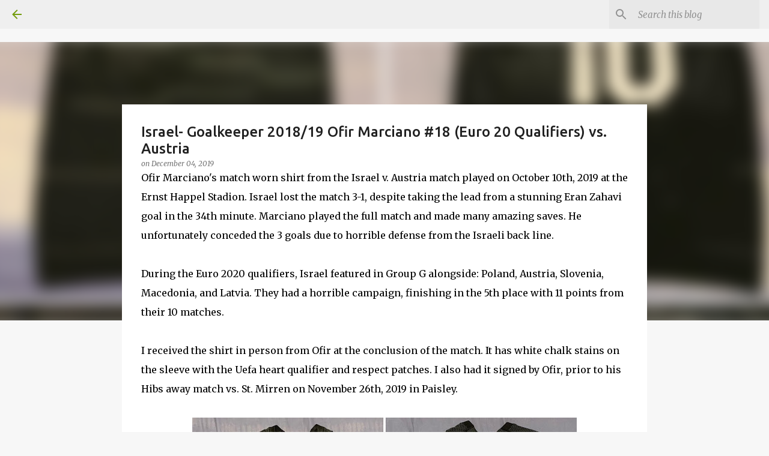

--- FILE ---
content_type: text/html; charset=UTF-8
request_url: http://www.israelmatchwornshirt.com/2019/12/israel-goalkeeper-201819-ofir-marciano.html
body_size: 21729
content:
<!DOCTYPE html>
<html dir='ltr' lang='en'>
<head>
<meta content='width=device-width, initial-scale=1' name='viewport'/>
<title>Israel- Goalkeeper 2018/19 Ofir Marciano #18 (Euro 20 Qualifiers) vs. Austria</title>
<meta content='text/html; charset=UTF-8' http-equiv='Content-Type'/>
<!-- Chrome, Firefox OS and Opera -->
<meta content='#f7f7f7' name='theme-color'/>
<!-- Windows Phone -->
<meta content='#f7f7f7' name='msapplication-navbutton-color'/>
<meta content='blogger' name='generator'/>
<link href='http://www.israelmatchwornshirt.com/favicon.ico' rel='icon' type='image/x-icon'/>
<link href='http://www.israelmatchwornshirt.com/2019/12/israel-goalkeeper-201819-ofir-marciano.html' rel='canonical'/>
<link rel="alternate" type="application/atom+xml" title="Israel Match Worn Football Shirt Collection and Museum - Atom" href="http://www.israelmatchwornshirt.com/feeds/posts/default" />
<link rel="alternate" type="application/rss+xml" title="Israel Match Worn Football Shirt Collection and Museum - RSS" href="http://www.israelmatchwornshirt.com/feeds/posts/default?alt=rss" />
<link rel="service.post" type="application/atom+xml" title="Israel Match Worn Football Shirt Collection and Museum - Atom" href="https://www.blogger.com/feeds/806754134637836133/posts/default" />

<link rel="alternate" type="application/atom+xml" title="Israel Match Worn Football Shirt Collection and Museum - Atom" href="http://www.israelmatchwornshirt.com/feeds/4027608339190677581/comments/default" />
<!--Can't find substitution for tag [blog.ieCssRetrofitLinks]-->
<link href='https://blogger.googleusercontent.com/img/b/R29vZ2xl/AVvXsEjaH2cKSwtY4BgB8m7-sRMdiKz9FMfdu6CJ310ayMQ_qQh4wpMfythGlH38IraSj2fdWNGOT-tVQIrEY7DrRi6724j1RWzc95xl3_Dezs0Ieyxtqh5enZRaQE61Gh0-E7Sb9whj7lucybs/s640/Ofir+Marciano+mw+vs+Austria.jpg' rel='image_src'/>
<meta content='http://www.israelmatchwornshirt.com/2019/12/israel-goalkeeper-201819-ofir-marciano.html' property='og:url'/>
<meta content='Israel- Goalkeeper 2018/19 Ofir Marciano #18 (Euro 20 Qualifiers) vs. Austria' property='og:title'/>
<meta content='Ofir Marciano&#39;s match worn shirt from the Israel v. Austria match played on October 10th, 2019 at the Ernst Happel Stadion. Israel lost the ...' property='og:description'/>
<meta content='https://blogger.googleusercontent.com/img/b/R29vZ2xl/AVvXsEjaH2cKSwtY4BgB8m7-sRMdiKz9FMfdu6CJ310ayMQ_qQh4wpMfythGlH38IraSj2fdWNGOT-tVQIrEY7DrRi6724j1RWzc95xl3_Dezs0Ieyxtqh5enZRaQE61Gh0-E7Sb9whj7lucybs/w1200-h630-p-k-no-nu/Ofir+Marciano+mw+vs+Austria.jpg' property='og:image'/>
<style type='text/css'>@font-face{font-family:'Merriweather';font-style:italic;font-weight:300;font-stretch:100%;font-display:swap;src:url(//fonts.gstatic.com/s/merriweather/v33/u-4c0qyriQwlOrhSvowK_l5-eTxCVx0ZbwLvKH2Gk9hLmp0v5yA-xXPqCzLvF-adrHOg7iDTFw.woff2)format('woff2');unicode-range:U+0460-052F,U+1C80-1C8A,U+20B4,U+2DE0-2DFF,U+A640-A69F,U+FE2E-FE2F;}@font-face{font-family:'Merriweather';font-style:italic;font-weight:300;font-stretch:100%;font-display:swap;src:url(//fonts.gstatic.com/s/merriweather/v33/u-4c0qyriQwlOrhSvowK_l5-eTxCVx0ZbwLvKH2Gk9hLmp0v5yA-xXPqCzLvF--drHOg7iDTFw.woff2)format('woff2');unicode-range:U+0301,U+0400-045F,U+0490-0491,U+04B0-04B1,U+2116;}@font-face{font-family:'Merriweather';font-style:italic;font-weight:300;font-stretch:100%;font-display:swap;src:url(//fonts.gstatic.com/s/merriweather/v33/u-4c0qyriQwlOrhSvowK_l5-eTxCVx0ZbwLvKH2Gk9hLmp0v5yA-xXPqCzLvF-SdrHOg7iDTFw.woff2)format('woff2');unicode-range:U+0102-0103,U+0110-0111,U+0128-0129,U+0168-0169,U+01A0-01A1,U+01AF-01B0,U+0300-0301,U+0303-0304,U+0308-0309,U+0323,U+0329,U+1EA0-1EF9,U+20AB;}@font-face{font-family:'Merriweather';font-style:italic;font-weight:300;font-stretch:100%;font-display:swap;src:url(//fonts.gstatic.com/s/merriweather/v33/u-4c0qyriQwlOrhSvowK_l5-eTxCVx0ZbwLvKH2Gk9hLmp0v5yA-xXPqCzLvF-WdrHOg7iDTFw.woff2)format('woff2');unicode-range:U+0100-02BA,U+02BD-02C5,U+02C7-02CC,U+02CE-02D7,U+02DD-02FF,U+0304,U+0308,U+0329,U+1D00-1DBF,U+1E00-1E9F,U+1EF2-1EFF,U+2020,U+20A0-20AB,U+20AD-20C0,U+2113,U+2C60-2C7F,U+A720-A7FF;}@font-face{font-family:'Merriweather';font-style:italic;font-weight:300;font-stretch:100%;font-display:swap;src:url(//fonts.gstatic.com/s/merriweather/v33/u-4c0qyriQwlOrhSvowK_l5-eTxCVx0ZbwLvKH2Gk9hLmp0v5yA-xXPqCzLvF-udrHOg7iA.woff2)format('woff2');unicode-range:U+0000-00FF,U+0131,U+0152-0153,U+02BB-02BC,U+02C6,U+02DA,U+02DC,U+0304,U+0308,U+0329,U+2000-206F,U+20AC,U+2122,U+2191,U+2193,U+2212,U+2215,U+FEFF,U+FFFD;}@font-face{font-family:'Merriweather';font-style:italic;font-weight:400;font-stretch:100%;font-display:swap;src:url(//fonts.gstatic.com/s/merriweather/v33/u-4c0qyriQwlOrhSvowK_l5-eTxCVx0ZbwLvKH2Gk9hLmp0v5yA-xXPqCzLvF-adrHOg7iDTFw.woff2)format('woff2');unicode-range:U+0460-052F,U+1C80-1C8A,U+20B4,U+2DE0-2DFF,U+A640-A69F,U+FE2E-FE2F;}@font-face{font-family:'Merriweather';font-style:italic;font-weight:400;font-stretch:100%;font-display:swap;src:url(//fonts.gstatic.com/s/merriweather/v33/u-4c0qyriQwlOrhSvowK_l5-eTxCVx0ZbwLvKH2Gk9hLmp0v5yA-xXPqCzLvF--drHOg7iDTFw.woff2)format('woff2');unicode-range:U+0301,U+0400-045F,U+0490-0491,U+04B0-04B1,U+2116;}@font-face{font-family:'Merriweather';font-style:italic;font-weight:400;font-stretch:100%;font-display:swap;src:url(//fonts.gstatic.com/s/merriweather/v33/u-4c0qyriQwlOrhSvowK_l5-eTxCVx0ZbwLvKH2Gk9hLmp0v5yA-xXPqCzLvF-SdrHOg7iDTFw.woff2)format('woff2');unicode-range:U+0102-0103,U+0110-0111,U+0128-0129,U+0168-0169,U+01A0-01A1,U+01AF-01B0,U+0300-0301,U+0303-0304,U+0308-0309,U+0323,U+0329,U+1EA0-1EF9,U+20AB;}@font-face{font-family:'Merriweather';font-style:italic;font-weight:400;font-stretch:100%;font-display:swap;src:url(//fonts.gstatic.com/s/merriweather/v33/u-4c0qyriQwlOrhSvowK_l5-eTxCVx0ZbwLvKH2Gk9hLmp0v5yA-xXPqCzLvF-WdrHOg7iDTFw.woff2)format('woff2');unicode-range:U+0100-02BA,U+02BD-02C5,U+02C7-02CC,U+02CE-02D7,U+02DD-02FF,U+0304,U+0308,U+0329,U+1D00-1DBF,U+1E00-1E9F,U+1EF2-1EFF,U+2020,U+20A0-20AB,U+20AD-20C0,U+2113,U+2C60-2C7F,U+A720-A7FF;}@font-face{font-family:'Merriweather';font-style:italic;font-weight:400;font-stretch:100%;font-display:swap;src:url(//fonts.gstatic.com/s/merriweather/v33/u-4c0qyriQwlOrhSvowK_l5-eTxCVx0ZbwLvKH2Gk9hLmp0v5yA-xXPqCzLvF-udrHOg7iA.woff2)format('woff2');unicode-range:U+0000-00FF,U+0131,U+0152-0153,U+02BB-02BC,U+02C6,U+02DA,U+02DC,U+0304,U+0308,U+0329,U+2000-206F,U+20AC,U+2122,U+2191,U+2193,U+2212,U+2215,U+FEFF,U+FFFD;}@font-face{font-family:'Merriweather';font-style:normal;font-weight:400;font-stretch:100%;font-display:swap;src:url(//fonts.gstatic.com/s/merriweather/v33/u-4D0qyriQwlOrhSvowK_l5UcA6zuSYEqOzpPe3HOZJ5eX1WtLaQwmYiScCmDxhtNOKl8yDr3icaGV31CPDaYKfFQn0.woff2)format('woff2');unicode-range:U+0460-052F,U+1C80-1C8A,U+20B4,U+2DE0-2DFF,U+A640-A69F,U+FE2E-FE2F;}@font-face{font-family:'Merriweather';font-style:normal;font-weight:400;font-stretch:100%;font-display:swap;src:url(//fonts.gstatic.com/s/merriweather/v33/u-4D0qyriQwlOrhSvowK_l5UcA6zuSYEqOzpPe3HOZJ5eX1WtLaQwmYiScCmDxhtNOKl8yDr3icaEF31CPDaYKfFQn0.woff2)format('woff2');unicode-range:U+0301,U+0400-045F,U+0490-0491,U+04B0-04B1,U+2116;}@font-face{font-family:'Merriweather';font-style:normal;font-weight:400;font-stretch:100%;font-display:swap;src:url(//fonts.gstatic.com/s/merriweather/v33/u-4D0qyriQwlOrhSvowK_l5UcA6zuSYEqOzpPe3HOZJ5eX1WtLaQwmYiScCmDxhtNOKl8yDr3icaG131CPDaYKfFQn0.woff2)format('woff2');unicode-range:U+0102-0103,U+0110-0111,U+0128-0129,U+0168-0169,U+01A0-01A1,U+01AF-01B0,U+0300-0301,U+0303-0304,U+0308-0309,U+0323,U+0329,U+1EA0-1EF9,U+20AB;}@font-face{font-family:'Merriweather';font-style:normal;font-weight:400;font-stretch:100%;font-display:swap;src:url(//fonts.gstatic.com/s/merriweather/v33/u-4D0qyriQwlOrhSvowK_l5UcA6zuSYEqOzpPe3HOZJ5eX1WtLaQwmYiScCmDxhtNOKl8yDr3icaGl31CPDaYKfFQn0.woff2)format('woff2');unicode-range:U+0100-02BA,U+02BD-02C5,U+02C7-02CC,U+02CE-02D7,U+02DD-02FF,U+0304,U+0308,U+0329,U+1D00-1DBF,U+1E00-1E9F,U+1EF2-1EFF,U+2020,U+20A0-20AB,U+20AD-20C0,U+2113,U+2C60-2C7F,U+A720-A7FF;}@font-face{font-family:'Merriweather';font-style:normal;font-weight:400;font-stretch:100%;font-display:swap;src:url(//fonts.gstatic.com/s/merriweather/v33/u-4D0qyriQwlOrhSvowK_l5UcA6zuSYEqOzpPe3HOZJ5eX1WtLaQwmYiScCmDxhtNOKl8yDr3icaFF31CPDaYKfF.woff2)format('woff2');unicode-range:U+0000-00FF,U+0131,U+0152-0153,U+02BB-02BC,U+02C6,U+02DA,U+02DC,U+0304,U+0308,U+0329,U+2000-206F,U+20AC,U+2122,U+2191,U+2193,U+2212,U+2215,U+FEFF,U+FFFD;}@font-face{font-family:'Ubuntu';font-style:normal;font-weight:400;font-display:swap;src:url(//fonts.gstatic.com/s/ubuntu/v21/4iCs6KVjbNBYlgoKcg72nU6AF7xm.woff2)format('woff2');unicode-range:U+0460-052F,U+1C80-1C8A,U+20B4,U+2DE0-2DFF,U+A640-A69F,U+FE2E-FE2F;}@font-face{font-family:'Ubuntu';font-style:normal;font-weight:400;font-display:swap;src:url(//fonts.gstatic.com/s/ubuntu/v21/4iCs6KVjbNBYlgoKew72nU6AF7xm.woff2)format('woff2');unicode-range:U+0301,U+0400-045F,U+0490-0491,U+04B0-04B1,U+2116;}@font-face{font-family:'Ubuntu';font-style:normal;font-weight:400;font-display:swap;src:url(//fonts.gstatic.com/s/ubuntu/v21/4iCs6KVjbNBYlgoKcw72nU6AF7xm.woff2)format('woff2');unicode-range:U+1F00-1FFF;}@font-face{font-family:'Ubuntu';font-style:normal;font-weight:400;font-display:swap;src:url(//fonts.gstatic.com/s/ubuntu/v21/4iCs6KVjbNBYlgoKfA72nU6AF7xm.woff2)format('woff2');unicode-range:U+0370-0377,U+037A-037F,U+0384-038A,U+038C,U+038E-03A1,U+03A3-03FF;}@font-face{font-family:'Ubuntu';font-style:normal;font-weight:400;font-display:swap;src:url(//fonts.gstatic.com/s/ubuntu/v21/4iCs6KVjbNBYlgoKcQ72nU6AF7xm.woff2)format('woff2');unicode-range:U+0100-02BA,U+02BD-02C5,U+02C7-02CC,U+02CE-02D7,U+02DD-02FF,U+0304,U+0308,U+0329,U+1D00-1DBF,U+1E00-1E9F,U+1EF2-1EFF,U+2020,U+20A0-20AB,U+20AD-20C0,U+2113,U+2C60-2C7F,U+A720-A7FF;}@font-face{font-family:'Ubuntu';font-style:normal;font-weight:400;font-display:swap;src:url(//fonts.gstatic.com/s/ubuntu/v21/4iCs6KVjbNBYlgoKfw72nU6AFw.woff2)format('woff2');unicode-range:U+0000-00FF,U+0131,U+0152-0153,U+02BB-02BC,U+02C6,U+02DA,U+02DC,U+0304,U+0308,U+0329,U+2000-206F,U+20AC,U+2122,U+2191,U+2193,U+2212,U+2215,U+FEFF,U+FFFD;}@font-face{font-family:'Ubuntu';font-style:normal;font-weight:500;font-display:swap;src:url(//fonts.gstatic.com/s/ubuntu/v21/4iCv6KVjbNBYlgoCjC3jvWyNPYZvg7UI.woff2)format('woff2');unicode-range:U+0460-052F,U+1C80-1C8A,U+20B4,U+2DE0-2DFF,U+A640-A69F,U+FE2E-FE2F;}@font-face{font-family:'Ubuntu';font-style:normal;font-weight:500;font-display:swap;src:url(//fonts.gstatic.com/s/ubuntu/v21/4iCv6KVjbNBYlgoCjC3jtGyNPYZvg7UI.woff2)format('woff2');unicode-range:U+0301,U+0400-045F,U+0490-0491,U+04B0-04B1,U+2116;}@font-face{font-family:'Ubuntu';font-style:normal;font-weight:500;font-display:swap;src:url(//fonts.gstatic.com/s/ubuntu/v21/4iCv6KVjbNBYlgoCjC3jvGyNPYZvg7UI.woff2)format('woff2');unicode-range:U+1F00-1FFF;}@font-face{font-family:'Ubuntu';font-style:normal;font-weight:500;font-display:swap;src:url(//fonts.gstatic.com/s/ubuntu/v21/4iCv6KVjbNBYlgoCjC3js2yNPYZvg7UI.woff2)format('woff2');unicode-range:U+0370-0377,U+037A-037F,U+0384-038A,U+038C,U+038E-03A1,U+03A3-03FF;}@font-face{font-family:'Ubuntu';font-style:normal;font-weight:500;font-display:swap;src:url(//fonts.gstatic.com/s/ubuntu/v21/4iCv6KVjbNBYlgoCjC3jvmyNPYZvg7UI.woff2)format('woff2');unicode-range:U+0100-02BA,U+02BD-02C5,U+02C7-02CC,U+02CE-02D7,U+02DD-02FF,U+0304,U+0308,U+0329,U+1D00-1DBF,U+1E00-1E9F,U+1EF2-1EFF,U+2020,U+20A0-20AB,U+20AD-20C0,U+2113,U+2C60-2C7F,U+A720-A7FF;}@font-face{font-family:'Ubuntu';font-style:normal;font-weight:500;font-display:swap;src:url(//fonts.gstatic.com/s/ubuntu/v21/4iCv6KVjbNBYlgoCjC3jsGyNPYZvgw.woff2)format('woff2');unicode-range:U+0000-00FF,U+0131,U+0152-0153,U+02BB-02BC,U+02C6,U+02DA,U+02DC,U+0304,U+0308,U+0329,U+2000-206F,U+20AC,U+2122,U+2191,U+2193,U+2212,U+2215,U+FEFF,U+FFFD;}@font-face{font-family:'Ubuntu';font-style:normal;font-weight:700;font-display:swap;src:url(//fonts.gstatic.com/s/ubuntu/v21/4iCv6KVjbNBYlgoCxCvjvWyNPYZvg7UI.woff2)format('woff2');unicode-range:U+0460-052F,U+1C80-1C8A,U+20B4,U+2DE0-2DFF,U+A640-A69F,U+FE2E-FE2F;}@font-face{font-family:'Ubuntu';font-style:normal;font-weight:700;font-display:swap;src:url(//fonts.gstatic.com/s/ubuntu/v21/4iCv6KVjbNBYlgoCxCvjtGyNPYZvg7UI.woff2)format('woff2');unicode-range:U+0301,U+0400-045F,U+0490-0491,U+04B0-04B1,U+2116;}@font-face{font-family:'Ubuntu';font-style:normal;font-weight:700;font-display:swap;src:url(//fonts.gstatic.com/s/ubuntu/v21/4iCv6KVjbNBYlgoCxCvjvGyNPYZvg7UI.woff2)format('woff2');unicode-range:U+1F00-1FFF;}@font-face{font-family:'Ubuntu';font-style:normal;font-weight:700;font-display:swap;src:url(//fonts.gstatic.com/s/ubuntu/v21/4iCv6KVjbNBYlgoCxCvjs2yNPYZvg7UI.woff2)format('woff2');unicode-range:U+0370-0377,U+037A-037F,U+0384-038A,U+038C,U+038E-03A1,U+03A3-03FF;}@font-face{font-family:'Ubuntu';font-style:normal;font-weight:700;font-display:swap;src:url(//fonts.gstatic.com/s/ubuntu/v21/4iCv6KVjbNBYlgoCxCvjvmyNPYZvg7UI.woff2)format('woff2');unicode-range:U+0100-02BA,U+02BD-02C5,U+02C7-02CC,U+02CE-02D7,U+02DD-02FF,U+0304,U+0308,U+0329,U+1D00-1DBF,U+1E00-1E9F,U+1EF2-1EFF,U+2020,U+20A0-20AB,U+20AD-20C0,U+2113,U+2C60-2C7F,U+A720-A7FF;}@font-face{font-family:'Ubuntu';font-style:normal;font-weight:700;font-display:swap;src:url(//fonts.gstatic.com/s/ubuntu/v21/4iCv6KVjbNBYlgoCxCvjsGyNPYZvgw.woff2)format('woff2');unicode-range:U+0000-00FF,U+0131,U+0152-0153,U+02BB-02BC,U+02C6,U+02DA,U+02DC,U+0304,U+0308,U+0329,U+2000-206F,U+20AC,U+2122,U+2191,U+2193,U+2212,U+2215,U+FEFF,U+FFFD;}</style>
<style id='page-skin-1' type='text/css'><!--
/*! normalize.css v8.0.0 | MIT License | github.com/necolas/normalize.css */html{line-height:1.15;-webkit-text-size-adjust:100%}body{margin:0}h1{font-size:2em;margin:.67em 0}hr{box-sizing:content-box;height:0;overflow:visible}pre{font-family:monospace,monospace;font-size:1em}a{background-color:transparent}abbr[title]{border-bottom:none;text-decoration:underline;text-decoration:underline dotted}b,strong{font-weight:bolder}code,kbd,samp{font-family:monospace,monospace;font-size:1em}small{font-size:80%}sub,sup{font-size:75%;line-height:0;position:relative;vertical-align:baseline}sub{bottom:-0.25em}sup{top:-0.5em}img{border-style:none}button,input,optgroup,select,textarea{font-family:inherit;font-size:100%;line-height:1.15;margin:0}button,input{overflow:visible}button,select{text-transform:none}button,[type="button"],[type="reset"],[type="submit"]{-webkit-appearance:button}button::-moz-focus-inner,[type="button"]::-moz-focus-inner,[type="reset"]::-moz-focus-inner,[type="submit"]::-moz-focus-inner{border-style:none;padding:0}button:-moz-focusring,[type="button"]:-moz-focusring,[type="reset"]:-moz-focusring,[type="submit"]:-moz-focusring{outline:1px dotted ButtonText}fieldset{padding:.35em .75em .625em}legend{box-sizing:border-box;color:inherit;display:table;max-width:100%;padding:0;white-space:normal}progress{vertical-align:baseline}textarea{overflow:auto}[type="checkbox"],[type="radio"]{box-sizing:border-box;padding:0}[type="number"]::-webkit-inner-spin-button,[type="number"]::-webkit-outer-spin-button{height:auto}[type="search"]{-webkit-appearance:textfield;outline-offset:-2px}[type="search"]::-webkit-search-decoration{-webkit-appearance:none}::-webkit-file-upload-button{-webkit-appearance:button;font:inherit}details{display:block}summary{display:list-item}template{display:none}[hidden]{display:none}
/*!************************************************
* Blogger Template Style
* Name: Emporio
**************************************************/
body{
word-wrap:break-word;
overflow-wrap:break-word;
word-break:break-word
}
.hidden{
display:none
}
.invisible{
visibility:hidden
}
.container:after,.float-container:after{
clear:both;
content:"";
display:table
}
.clearboth{
clear:both
}
#comments .comment .comment-actions,.subscribe-popup .FollowByEmail .follow-by-email-submit{
background:transparent;
border:0;
box-shadow:none;
color:#729c0b;
cursor:pointer;
font-size:14px;
font-weight:700;
outline:none;
text-decoration:none;
text-transform:uppercase;
width:auto
}
.dim-overlay{
height:100vh;
left:0;
position:fixed;
top:0;
width:100%
}
#sharing-dim-overlay{
background-color:transparent
}
input::-ms-clear{
display:none
}
.blogger-logo,.svg-icon-24.blogger-logo{
fill:#ff9800;
opacity:1
}
.skip-navigation{
background-color:#fff;
box-sizing:border-box;
color:#000;
display:block;
height:0;
left:0;
line-height:50px;
overflow:hidden;
padding-top:0;
position:fixed;
text-align:center;
top:0;
-webkit-transition:box-shadow .3s,height .3s,padding-top .3s;
transition:box-shadow .3s,height .3s,padding-top .3s;
width:100%;
z-index:900
}
.skip-navigation:focus{
box-shadow:0 4px 5px 0 rgba(0,0,0,.14),0 1px 10px 0 rgba(0,0,0,.12),0 2px 4px -1px rgba(0,0,0,.2);
height:50px
}
#main{
outline:none
}
.main-heading{
clip:rect(1px,1px,1px,1px);
border:0;
height:1px;
overflow:hidden;
padding:0;
position:absolute;
width:1px
}
.Attribution{
margin-top:1em;
text-align:center
}
.Attribution .blogger img,.Attribution .blogger svg{
vertical-align:bottom
}
.Attribution .blogger img{
margin-right:.5em
}
.Attribution div{
line-height:24px;
margin-top:.5em
}
.Attribution .copyright,.Attribution .image-attribution{
font-size:.7em;
margin-top:1.5em
}
.bg-photo{
background-attachment:scroll!important
}
body .CSS_LIGHTBOX{
z-index:900
}
.extendable .show-less,.extendable .show-more{
border-color:#729c0b;
color:#729c0b;
margin-top:8px
}
.extendable .show-less.hidden,.extendable .show-more.hidden,.inline-ad{
display:none
}
.inline-ad{
max-width:100%;
overflow:hidden
}
.adsbygoogle{
display:block
}
#cookieChoiceInfo{
bottom:0;
top:auto
}
iframe.b-hbp-video{
border:0
}
.post-body iframe{
max-width:100%
}
.post-body a[imageanchor="1"]{
display:inline-block
}
.byline{
margin-right:1em
}
.byline:last-child{
margin-right:0
}
.link-copied-dialog{
max-width:520px;
outline:0
}
.link-copied-dialog .modal-dialog-buttons{
margin-top:8px
}
.link-copied-dialog .goog-buttonset-default{
background:transparent;
border:0
}
.link-copied-dialog .goog-buttonset-default:focus{
outline:0
}
.paging-control-container{
margin-bottom:16px
}
.paging-control-container .paging-control{
display:inline-block
}
.paging-control-container .comment-range-text:after,.paging-control-container .paging-control{
color:#729c0b
}
.paging-control-container .comment-range-text,.paging-control-container .paging-control{
margin-right:8px
}
.paging-control-container .comment-range-text:after,.paging-control-container .paging-control:after{
padding-left:8px;
content:"\b7";
cursor:default;
pointer-events:none
}
.paging-control-container .comment-range-text:last-child:after,.paging-control-container .paging-control:last-child:after{
content:none
}
.byline.reactions iframe{
height:20px
}
.b-notification{
background-color:#fff;
border-bottom:1px solid #000;
box-sizing:border-box;
color:#000;
padding:16px 32px;
text-align:center
}
.b-notification.visible{
-webkit-transition:margin-top .3s cubic-bezier(.4,0,.2,1);
transition:margin-top .3s cubic-bezier(.4,0,.2,1)
}
.b-notification.invisible{
position:absolute
}
.b-notification-close{
position:absolute;
right:8px;
top:8px
}
.no-posts-message{
line-height:40px;
text-align:center
}
@media screen and (max-width:745px){
body.item-view .post-body a[imageanchor="1"][style*="float: left;"],body.item-view .post-body a[imageanchor="1"][style*="float: right;"]{
clear:none!important;
float:none!important
}
body.item-view .post-body a[imageanchor="1"] img{
display:block;
height:auto;
margin:0 auto
}
body.item-view .post-body>.separator:first-child>a[imageanchor="1"]:first-child{
margin-top:20px
}
.post-body a[imageanchor]{
display:block
}
body.item-view .post-body a[imageanchor="1"]{
margin-left:0!important;
margin-right:0!important
}
body.item-view .post-body a[imageanchor="1"]+a[imageanchor="1"]{
margin-top:16px
}
}
.item-control{
display:none
}
#comments{
border-top:1px dashed rgba(0,0,0,.54);
margin-top:20px;
padding:20px
}
#comments .comment-thread ol{
padding-left:0;
margin:0;
padding-left:0
}
#comments .comment .comment-replybox-single,#comments .comment-thread .comment-replies{
margin-left:60px
}
#comments .comment-thread .thread-count{
display:none
}
#comments .comment{
list-style-type:none;
padding:0 0 30px;
position:relative
}
#comments .comment .comment{
padding-bottom:8px
}
.comment .avatar-image-container{
position:absolute
}
.comment .avatar-image-container img{
border-radius:50%
}
.avatar-image-container svg,.comment .avatar-image-container .avatar-icon{
fill:#729c0b;
border:1px solid #729c0b;
border-radius:50%;
box-sizing:border-box;
height:35px;
margin:0;
padding:7px;
width:35px
}
.comment .comment-block{
margin-left:60px;
margin-top:10px;
padding-bottom:0
}
#comments .comment-author-header-wrapper{
margin-left:40px
}
#comments .comment .thread-expanded .comment-block{
padding-bottom:20px
}
#comments .comment .comment-header .user,#comments .comment .comment-header .user a{
color:#212121;
font-style:normal;
font-weight:700
}
#comments .comment .comment-actions{
bottom:0;
margin-bottom:15px;
position:absolute
}
#comments .comment .comment-actions>*{
margin-right:8px
}
#comments .comment .comment-header .datetime{
margin-left:8px;
bottom:0;
display:inline-block;
font-size:13px;
font-style:italic
}
#comments .comment .comment-footer .comment-timestamp a,#comments .comment .comment-header .datetime,#comments .comment .comment-header .datetime a{
color:rgba(33,33,33,.54)
}
#comments .comment .comment-content,.comment .comment-body{
margin-top:12px;
word-break:break-word
}
.comment-body{
margin-bottom:12px
}
#comments.embed[data-num-comments="0"]{
border:0;
margin-top:0;
padding-top:0
}
#comment-editor-src,#comments.embed[data-num-comments="0"] #comment-post-message,#comments.embed[data-num-comments="0"] div.comment-form>p,#comments.embed[data-num-comments="0"] p.comment-footer{
display:none
}
.comments .comments-content .loadmore.loaded{
max-height:0;
opacity:0;
overflow:hidden
}
.extendable .remaining-items{
height:0;
overflow:hidden;
-webkit-transition:height .3s cubic-bezier(.4,0,.2,1);
transition:height .3s cubic-bezier(.4,0,.2,1)
}
.extendable .remaining-items.expanded{
height:auto
}
.svg-icon-24,.svg-icon-24-button{
cursor:pointer;
height:24px;
min-width:24px;
width:24px
}
.touch-icon{
margin:-12px;
padding:12px
}
.touch-icon:active,.touch-icon:focus{
background-color:hsla(0,0%,60%,.4);
border-radius:50%
}
svg:not(:root).touch-icon{
overflow:visible
}
html[dir=rtl] .rtl-reversible-icon{
-webkit-transform:scaleX(-1);
transform:scaleX(-1)
}
.svg-icon-24-button,.touch-icon-button{
background:transparent;
border:0;
margin:0;
outline:none;
padding:0
}
.touch-icon-button .touch-icon:active,.touch-icon-button .touch-icon:focus{
background-color:transparent
}
.touch-icon-button:active .touch-icon,.touch-icon-button:focus .touch-icon{
background-color:hsla(0,0%,60%,.4);
border-radius:50%
}
.Profile .default-avatar-wrapper .avatar-icon{
fill:#729c0b;
border:1px solid #729c0b;
border-radius:50%;
box-sizing:border-box;
margin:0
}
.Profile .individual .default-avatar-wrapper .avatar-icon{
padding:25px
}
.Profile .individual .avatar-icon,.Profile .individual .profile-img{
height:90px;
width:90px
}
.Profile .team .default-avatar-wrapper .avatar-icon{
padding:8px
}
.Profile .team .avatar-icon,.Profile .team .default-avatar-wrapper,.Profile .team .profile-img{
height:40px;
width:40px
}
.snippet-container{
margin:0;
overflow:hidden;
position:relative
}
.snippet-fade{
right:0;
bottom:0;
box-sizing:border-box;
position:absolute;
width:96px
}
.snippet-fade:after{
content:"\2026";
float:right
}
.centered-top-container.sticky{
left:0;
position:fixed;
right:0;
top:0;
-webkit-transition-duration:.2s;
transition-duration:.2s;
-webkit-transition-property:opacity,-webkit-transform;
transition-property:opacity,-webkit-transform;
transition-property:transform,opacity;
transition-property:transform,opacity,-webkit-transform;
-webkit-transition-timing-function:cubic-bezier(.4,0,.2,1);
transition-timing-function:cubic-bezier(.4,0,.2,1);
width:auto;
z-index:8
}
.centered-top-placeholder{
display:none
}
.collapsed-header .centered-top-placeholder{
display:block
}
.centered-top-container .Header .replaced h1,.centered-top-placeholder .Header .replaced h1{
display:none
}
.centered-top-container.sticky .Header .replaced h1{
display:block
}
.centered-top-container.sticky .Header .header-widget{
background:none
}
.centered-top-container.sticky .Header .header-image-wrapper{
display:none
}
.centered-top-container img,.centered-top-placeholder img{
max-width:100%
}
.collapsible{
-webkit-transition:height .3s cubic-bezier(.4,0,.2,1);
transition:height .3s cubic-bezier(.4,0,.2,1)
}
.collapsible,.collapsible>summary{
display:block;
overflow:hidden
}
.collapsible>:not(summary){
display:none
}
.collapsible[open]>:not(summary){
display:block
}
.collapsible:focus,.collapsible>summary:focus{
outline:none
}
.collapsible>summary{
cursor:pointer;
display:block;
padding:0
}
.collapsible:focus>summary,.collapsible>summary:focus{
background-color:transparent
}
.collapsible>summary::-webkit-details-marker{
display:none
}
.collapsible-title{
-webkit-box-align:center;
align-items:center;
display:-webkit-box;
display:flex
}
.collapsible-title .title{
-webkit-box-flex:1;
-webkit-box-ordinal-group:1;
flex:1 1 auto;
order:0;
overflow:hidden;
text-overflow:ellipsis;
white-space:nowrap
}
.collapsible-title .chevron-down,.collapsible[open] .collapsible-title .chevron-up{
display:block
}
.collapsible-title .chevron-up,.collapsible[open] .collapsible-title .chevron-down{
display:none
}
.flat-button{
border-radius:2px;
font-weight:700;
margin:-8px;
padding:8px;
text-transform:uppercase
}
.flat-button,.flat-icon-button{
cursor:pointer;
display:inline-block
}
.flat-icon-button{
background:transparent;
border:0;
box-sizing:content-box;
line-height:0;
margin:-12px;
outline:none;
padding:12px
}
.flat-icon-button,.flat-icon-button .splash-wrapper{
border-radius:50%
}
.flat-icon-button .splash.animate{
-webkit-animation-duration:.3s;
animation-duration:.3s
}
body#layout .bg-photo,body#layout .bg-photo-overlay{
display:none
}
body#layout .centered{
max-width:954px
}
body#layout .navigation{
display:none
}
body#layout .sidebar-container{
display:inline-block;
width:40%
}
body#layout .hamburger-menu,body#layout .search{
display:none
}
.overflowable-container{
max-height:44px;
overflow:hidden;
position:relative
}
.overflow-button{
cursor:pointer
}
#overflowable-dim-overlay{
background:transparent
}
.overflow-popup{
background-color:#ffffff;
box-shadow:0 2px 2px 0 rgba(0,0,0,.14),0 3px 1px -2px rgba(0,0,0,.2),0 1px 5px 0 rgba(0,0,0,.12);
left:0;
max-width:calc(100% - 32px);
position:absolute;
top:0;
visibility:hidden;
z-index:101
}
.overflow-popup ul{
list-style:none
}
.overflow-popup .tabs li,.overflow-popup li{
display:block;
height:auto
}
.overflow-popup .tabs li{
padding-left:0;
padding-right:0
}
.overflow-button.hidden,.overflow-popup .tabs li.hidden,.overflow-popup li.hidden,.widget.Sharing .sharing-button{
display:none
}
.widget.Sharing .sharing-buttons li{
padding:0
}
.widget.Sharing .sharing-buttons li span{
display:none
}
.post-share-buttons{
position:relative
}
.sharing-open.touch-icon-button:active .touch-icon,.sharing-open.touch-icon-button:focus .touch-icon{
background-color:transparent
}
.share-buttons{
background-color:#ffffff;
border-radius:2px;
box-shadow:0 2px 2px 0 rgba(0,0,0,.14),0 3px 1px -2px rgba(0,0,0,.2),0 1px 5px 0 rgba(0,0,0,.12);
color:#000000;
list-style:none;
margin:0;
min-width:200px;
padding:8px 0;
position:absolute;
top:-11px;
z-index:101
}
.share-buttons.hidden{
display:none
}
.sharing-button{
background:transparent;
border:0;
cursor:pointer;
margin:0;
outline:none;
padding:0
}
.share-buttons li{
height:48px;
margin:0
}
.share-buttons li:last-child{
margin-bottom:0
}
.share-buttons li .sharing-platform-button{
box-sizing:border-box;
cursor:pointer;
display:block;
height:100%;
margin-bottom:0;
padding:0 16px;
position:relative;
width:100%
}
.share-buttons li .sharing-platform-button:focus,.share-buttons li .sharing-platform-button:hover{
background-color:hsla(0,0%,50%,.1);
outline:none
}
.share-buttons li svg[class*=" sharing-"],.share-buttons li svg[class^=sharing-]{
position:absolute;
top:10px
}
.share-buttons li span.sharing-platform-button{
position:relative;
top:0
}
.share-buttons li .platform-sharing-text{
margin-left:56px;
display:block;
font-size:16px;
line-height:48px;
white-space:nowrap
}
.sidebar-container{
-webkit-overflow-scrolling:touch;
background-color:#f7f7f7;
max-width:280px;
overflow-y:auto;
-webkit-transition-duration:.3s;
transition-duration:.3s;
-webkit-transition-property:-webkit-transform;
transition-property:-webkit-transform;
transition-property:transform;
transition-property:transform,-webkit-transform;
-webkit-transition-timing-function:cubic-bezier(0,0,.2,1);
transition-timing-function:cubic-bezier(0,0,.2,1);
width:280px;
z-index:101
}
.sidebar-container .navigation{
line-height:0;
padding:16px
}
.sidebar-container .sidebar-back{
cursor:pointer
}
.sidebar-container .widget{
background:none;
margin:0 16px;
padding:16px 0
}
.sidebar-container .widget .title{
color:#000000;
margin:0
}
.sidebar-container .widget ul{
list-style:none;
margin:0;
padding:0
}
.sidebar-container .widget ul ul{
margin-left:1em
}
.sidebar-container .widget li{
font-size:16px;
line-height:normal
}
.sidebar-container .widget+.widget{
border-top:1px solid rgba(0, 0, 0, 0.12)
}
.BlogArchive li{
margin:16px 0
}
.BlogArchive li:last-child{
margin-bottom:0
}
.Label li a{
display:inline-block
}
.BlogArchive .post-count,.Label .label-count{
margin-left:.25em;
float:right
}
.BlogArchive .post-count:before,.Label .label-count:before{
content:"("
}
.BlogArchive .post-count:after,.Label .label-count:after{
content:")"
}
.widget.Translate .skiptranslate>div{
display:block!important
}
.widget.Profile .profile-link{
display:-webkit-box;
display:flex
}
.widget.Profile .team-member .default-avatar-wrapper,.widget.Profile .team-member .profile-img{
-webkit-box-flex:0;
margin-right:1em;
flex:0 0 auto
}
.widget.Profile .individual .profile-link{
-webkit-box-orient:vertical;
-webkit-box-direction:normal;
flex-direction:column
}
.widget.Profile .team .profile-link .profile-name{
-webkit-box-flex:1;
align-self:center;
display:block;
flex:1 1 auto
}
.dim-overlay{
background-color:rgba(0,0,0,.54)
}
body.sidebar-visible{
overflow-y:hidden
}
@media screen and (max-width:680px){
.sidebar-container{
bottom:0;
left:auto;
position:fixed;
right:0;
top:0
}
.sidebar-container.sidebar-invisible{
-webkit-transform:translateX(100%);
transform:translateX(100%);
-webkit-transition-timing-function:cubic-bezier(.4,0,.6,1);
transition-timing-function:cubic-bezier(.4,0,.6,1)
}
}
.dialog{
background:#ffffff;
box-shadow:0 2px 2px 0 rgba(0,0,0,.14),0 3px 1px -2px rgba(0,0,0,.2),0 1px 5px 0 rgba(0,0,0,.12);
box-sizing:border-box;
color:#000000;
padding:30px;
position:fixed;
text-align:center;
width:calc(100% - 24px);
z-index:101
}
.dialog input[type=email],.dialog input[type=text]{
background-color:transparent;
border:0;
border-bottom:1px solid rgba(0,0,0,.12);
color:#000000;
display:block;
font-family:Ubuntu, sans-serif;
font-size:16px;
line-height:24px;
margin:auto;
outline:none;
padding-bottom:7px;
text-align:center;
width:100%
}
.dialog input[type=email]::-webkit-input-placeholder,.dialog input[type=text]::-webkit-input-placeholder{
color:rgba(0,0,0,.5)
}
.dialog input[type=email]::-moz-placeholder,.dialog input[type=text]::-moz-placeholder{
color:rgba(0,0,0,.5)
}
.dialog input[type=email]:-ms-input-placeholder,.dialog input[type=text]:-ms-input-placeholder{
color:rgba(0,0,0,.5)
}
.dialog input[type=email]::-ms-input-placeholder,.dialog input[type=text]::-ms-input-placeholder{
color:rgba(0,0,0,.5)
}
.dialog input[type=email]::placeholder,.dialog input[type=text]::placeholder{
color:rgba(0,0,0,.5)
}
.dialog input[type=email]:focus,.dialog input[type=text]:focus{
border-bottom:2px solid #729c0b;
padding-bottom:6px
}
.dialog input.no-cursor{
color:transparent;
text-shadow:0 0 0 #000000
}
.dialog input.no-cursor:focus{
outline:none
}
.dialog input[type=submit]{
font-family:Ubuntu, sans-serif
}
.dialog .goog-buttonset-default{
color:#729c0b
}
.loading-spinner-large{
-webkit-animation:mspin-rotate 1568.63ms linear infinite;
animation:mspin-rotate 1568.63ms linear infinite;
height:48px;
overflow:hidden;
position:absolute;
width:48px;
z-index:200
}
.loading-spinner-large>div{
-webkit-animation:mspin-revrot 5332ms steps(4) infinite;
animation:mspin-revrot 5332ms steps(4) infinite
}
.loading-spinner-large>div>div{
-webkit-animation:mspin-singlecolor-large-film 1333ms steps(81) infinite;
animation:mspin-singlecolor-large-film 1333ms steps(81) infinite;
background-size:100%;
height:48px;
width:3888px
}
.mspin-black-large>div>div,.mspin-grey_54-large>div>div{
background-image:url(https://www.blogblog.com/indie/mspin_black_large.svg)
}
.mspin-white-large>div>div{
background-image:url(https://www.blogblog.com/indie/mspin_white_large.svg)
}
.mspin-grey_54-large{
opacity:.54
}
@-webkit-keyframes mspin-singlecolor-large-film{
0%{
-webkit-transform:translateX(0);
transform:translateX(0)
}
to{
-webkit-transform:translateX(-3888px);
transform:translateX(-3888px)
}
}
@keyframes mspin-singlecolor-large-film{
0%{
-webkit-transform:translateX(0);
transform:translateX(0)
}
to{
-webkit-transform:translateX(-3888px);
transform:translateX(-3888px)
}
}
@-webkit-keyframes mspin-rotate{
0%{
-webkit-transform:rotate(0deg);
transform:rotate(0deg)
}
to{
-webkit-transform:rotate(1turn);
transform:rotate(1turn)
}
}
@keyframes mspin-rotate{
0%{
-webkit-transform:rotate(0deg);
transform:rotate(0deg)
}
to{
-webkit-transform:rotate(1turn);
transform:rotate(1turn)
}
}
@-webkit-keyframes mspin-revrot{
0%{
-webkit-transform:rotate(0deg);
transform:rotate(0deg)
}
to{
-webkit-transform:rotate(-1turn);
transform:rotate(-1turn)
}
}
@keyframes mspin-revrot{
0%{
-webkit-transform:rotate(0deg);
transform:rotate(0deg)
}
to{
-webkit-transform:rotate(-1turn);
transform:rotate(-1turn)
}
}
.subscribe-popup{
max-width:364px
}
.subscribe-popup h3{
color:#212121;
font-size:1.8em;
margin-top:0
}
.subscribe-popup .FollowByEmail h3{
display:none
}
.subscribe-popup .FollowByEmail .follow-by-email-submit{
color:#729c0b;
display:inline-block;
margin:24px auto 0;
white-space:normal;
width:auto
}
.subscribe-popup .FollowByEmail .follow-by-email-submit:disabled{
cursor:default;
opacity:.3
}
@media (max-width:800px){
.blog-name div.widget.Subscribe{
margin-bottom:16px
}
body.item-view .blog-name div.widget.Subscribe{
margin:8px auto 16px;
width:100%
}
}
.sidebar-container .svg-icon-24{
fill:#729c0b
}
.centered-top .svg-icon-24{
fill:#729c0b
}
.centered-bottom .svg-icon-24.touch-icon,.centered-bottom a .svg-icon-24,.centered-bottom button .svg-icon-24{
fill:#729c0b
}
.post-wrapper .svg-icon-24.touch-icon,.post-wrapper a .svg-icon-24,.post-wrapper button .svg-icon-24{
fill:#729c0b
}
.centered-bottom .share-buttons .svg-icon-24,.share-buttons .svg-icon-24{
fill:#729c0b
}
.svg-icon-24.hamburger-menu{
fill:#729c0b
}
body#layout .page_body{
padding:0;
position:relative;
top:0
}
body#layout .page{
display:inline-block;
left:inherit;
position:relative;
vertical-align:top;
width:540px
}
body{
background:#f7f7f7 none repeat scroll top left;
background-color:#f7f7f7;
background-size:cover;
font:400 16px Ubuntu, sans-serif;
margin:0;
min-height:100vh
}
body,h3,h3.title{
color:#000000
}
.post-wrapper .post-title,.post-wrapper .post-title a,.post-wrapper .post-title a:hover,.post-wrapper .post-title a:visited{
color:#212121
}
a{
color:#729c0b;
text-decoration:none
}
a:visited{
color:#729c0b
}
a:hover{
color:#729c0b
}
blockquote{
color:#424242;
font:400 16px Ubuntu, sans-serif;
font-size:x-large;
font-style:italic;
font-weight:300;
text-align:center
}
.dim-overlay{
z-index:100
}
.page{
-webkit-box-orient:vertical;
-webkit-box-direction:normal;
box-sizing:border-box;
display:-webkit-box;
display:flex;
flex-direction:column;
min-height:100vh;
padding-bottom:1em
}
.page>*{
-webkit-box-flex:0;
flex:0 0 auto
}
.page>#footer{
margin-top:auto
}
.bg-photo-container{
overflow:hidden
}
.bg-photo-container,.bg-photo-container .bg-photo{
height:464px;
width:100%
}
.bg-photo-container .bg-photo{
background-position:50%;
background-size:cover;
z-index:-1
}
.centered{
margin:0 auto;
position:relative;
width:1482px
}
.centered .main,.centered .main-container{
float:left
}
.centered .main{
padding-bottom:1em
}
.centered .centered-bottom:after{
clear:both;
content:"";
display:table
}
@media (min-width:1626px){
.page_body.has-vertical-ads .centered{
width:1625px
}
}
@media (min-width:1225px) and (max-width:1482px){
.centered{
width:1081px
}
}
@media (min-width:1225px) and (max-width:1625px){
.page_body.has-vertical-ads .centered{
width:1224px
}
}
@media (max-width:1224px){
.centered{
width:680px
}
}
@media (max-width:680px){
.centered{
max-width:600px;
width:100%
}
}
.feed-view .post-wrapper.hero,.main,.main-container,.post-filter-message,.top-nav .section{
width:1187px
}
@media (min-width:1225px) and (max-width:1482px){
.feed-view .post-wrapper.hero,.main,.main-container,.post-filter-message,.top-nav .section{
width:786px
}
}
@media (min-width:1225px) and (max-width:1625px){
.feed-view .page_body.has-vertical-ads .post-wrapper.hero,.page_body.has-vertical-ads .feed-view .post-wrapper.hero,.page_body.has-vertical-ads .main,.page_body.has-vertical-ads .main-container,.page_body.has-vertical-ads .post-filter-message,.page_body.has-vertical-ads .top-nav .section{
width:786px
}
}
@media (max-width:1224px){
.feed-view .post-wrapper.hero,.main,.main-container,.post-filter-message,.top-nav .section{
width:auto
}
}
.widget .title{
font-size:18px;
line-height:28px;
margin:18px 0
}
.extendable .show-less,.extendable .show-more{
color:#729c0b;
cursor:pointer;
font:500 12px Ubuntu, sans-serif;
margin:0 -16px;
padding:16px;
text-transform:uppercase
}
.widget.Profile{
font:400 16px Ubuntu, sans-serif
}
.sidebar-container .widget.Profile{
padding:16px
}
.widget.Profile h2{
display:none
}
.widget.Profile .title{
margin:16px 32px
}
.widget.Profile .profile-img{
border-radius:50%
}
.widget.Profile .individual{
display:-webkit-box;
display:flex
}
.widget.Profile .individual .profile-info{
margin-left:16px;
align-self:center
}
.widget.Profile .profile-datablock{
margin-bottom:.75em;
margin-top:0
}
.widget.Profile .profile-link{
background-image:none!important;
font-family:inherit;
max-width:100%;
overflow:hidden
}
.widget.Profile .individual .profile-link{
display:block;
margin:0 -10px;
padding:0 10px
}
.widget.Profile .individual .profile-data a.profile-link.g-profile,.widget.Profile .team a.profile-link.g-profile .profile-name{
color:#000000;
font:500 16px Ubuntu, sans-serif;
margin-bottom:.75em
}
.widget.Profile .individual .profile-data a.profile-link.g-profile{
line-height:1.25
}
.widget.Profile .individual>a:first-child{
flex-shrink:0
}
.widget.Profile dd{
margin:0
}
.widget.Profile ul{
list-style:none;
padding:0
}
.widget.Profile ul li{
margin:10px 0 30px
}
.widget.Profile .team .extendable,.widget.Profile .team .extendable .first-items,.widget.Profile .team .extendable .remaining-items{
margin:0;
max-width:100%;
padding:0
}
.widget.Profile .team-member .profile-name-container{
-webkit-box-flex:0;
flex:0 1 auto
}
.widget.Profile .team .extendable .show-less,.widget.Profile .team .extendable .show-more{
left:56px;
position:relative
}
#comments a,.post-wrapper a{
color:#729c0b
}
div.widget.Blog .blog-posts .post-outer{
border:0
}
div.widget.Blog .post-outer{
padding-bottom:0
}
.post .thumb{
float:left;
height:20%;
width:20%
}
.no-posts-message,.status-msg-body{
margin:10px 0
}
.blog-pager{
text-align:center
}
.post-title{
margin:0
}
.post-title,.post-title a{
font:500 24px Ubuntu, sans-serif
}
.post-body{
display:block;
font:400 16px Merriweather, Georgia, serif;
line-height:32px;
margin:0
}
.post-body,.post-snippet{
color:#000000
}
.post-snippet{
font:400 14px Merriweather, Georgia, serif;
line-height:24px;
margin:8px 0;
max-height:72px
}
.post-snippet .snippet-fade{
background:-webkit-linear-gradient(left,#ffffff 0,#ffffff 20%,rgba(255, 255, 255, 0) 100%);
background:linear-gradient(to left,#ffffff 0,#ffffff 20%,rgba(255, 255, 255, 0) 100%);
bottom:0;
color:#000000;
position:absolute
}
.post-body img{
height:inherit;
max-width:100%
}
.byline,.byline.post-author a,.byline.post-timestamp a{
color:#757575;
font:italic 400 12px Merriweather, Georgia, serif
}
.byline.post-author{
text-transform:lowercase
}
.byline.post-author a{
text-transform:none
}
.item-byline .byline,.post-header .byline{
margin-right:0
}
.post-share-buttons .share-buttons{
background:#ffffff;
color:#000000;
font:400 14px Ubuntu, sans-serif
}
.tr-caption{
color:#424242;
font:400 16px Ubuntu, sans-serif;
font-size:1.1em;
font-style:italic
}
.post-filter-message{
background-color:#729c0b;
box-sizing:border-box;
color:#ffffff;
display:-webkit-box;
display:flex;
font:italic 400 18px Merriweather, Georgia, serif;
margin-bottom:16px;
margin-top:32px;
padding:12px 16px
}
.post-filter-message>div:first-child{
-webkit-box-flex:1;
flex:1 0 auto
}
.post-filter-message a{
padding-left:30px;
color:#729c0b;
color:#ffffff;
cursor:pointer;
font:500 12px Ubuntu, sans-serif;
text-transform:uppercase;
white-space:nowrap
}
.post-filter-message .search-label,.post-filter-message .search-query{
font-style:italic;
quotes:"\201c" "\201d" "\2018" "\2019"
}
.post-filter-message .search-label:before,.post-filter-message .search-query:before{
content:open-quote
}
.post-filter-message .search-label:after,.post-filter-message .search-query:after{
content:close-quote
}
#blog-pager{
margin-bottom:1em;
margin-top:2em
}
#blog-pager a{
color:#729c0b;
cursor:pointer;
font:500 12px Ubuntu, sans-serif;
text-transform:uppercase
}
.Label{
overflow-x:hidden
}
.Label ul{
list-style:none;
padding:0
}
.Label li{
display:inline-block;
max-width:100%;
overflow:hidden;
text-overflow:ellipsis;
white-space:nowrap
}
.Label .first-ten{
margin-top:16px
}
.Label .show-all{
border-color:#729c0b;
color:#729c0b;
cursor:pointer;
font-style:normal;
margin-top:8px;
text-transform:uppercase
}
.Label .show-all,.Label .show-all.hidden{
display:inline-block
}
.Label li a,.Label span.label-size,.byline.post-labels a{
background-color:rgba(114,156,11,.1);
border-radius:2px;
color:#729c0b;
cursor:pointer;
display:inline-block;
font:500 10.5px Ubuntu, sans-serif;
line-height:1.5;
margin:4px 4px 4px 0;
padding:4px 8px;
text-transform:uppercase;
vertical-align:middle
}
body.item-view .byline.post-labels a{
background-color:rgba(114,156,11,.1);
color:#729c0b
}
.FeaturedPost .item-thumbnail img{
max-width:100%
}
.sidebar-container .FeaturedPost .post-title a{
color:#729c0b;
font:500 14px Ubuntu, sans-serif
}
body.item-view .PopularPosts{
display:inline-block;
overflow-y:auto;
vertical-align:top;
width:280px
}
.PopularPosts h3.title{
font:500 16px Ubuntu, sans-serif
}
.PopularPosts .post-title{
margin:0 0 16px
}
.PopularPosts .post-title a{
color:#729c0b;
font:500 14px Ubuntu, sans-serif;
line-height:24px
}
.PopularPosts .item-thumbnail{
clear:both;
height:152px;
overflow-y:hidden;
width:100%
}
.PopularPosts .item-thumbnail img{
padding:0;
width:100%
}
.PopularPosts .popular-posts-snippet{
color:#535353;
font:italic 400 14px Merriweather, Georgia, serif;
line-height:24px;
max-height:calc(24px * 4);
overflow:hidden
}
.PopularPosts .popular-posts-snippet .snippet-fade{
color:#535353
}
.PopularPosts .post{
margin:30px 0;
position:relative
}
.PopularPosts .post+.post{
padding-top:1em
}
.popular-posts-snippet .snippet-fade{
right:0;
background:-webkit-linear-gradient(left,#f7f7f7 0,#f7f7f7 20%,rgba(247, 247, 247, 0) 100%);
background:linear-gradient(to left,#f7f7f7 0,#f7f7f7 20%,rgba(247, 247, 247, 0) 100%);
height:24px;
line-height:24px;
position:absolute;
top:calc(24px * 3);
width:96px
}
.Attribution{
color:#000000
}
.Attribution a,.Attribution a:hover,.Attribution a:visited{
color:#729c0b
}
.Attribution svg{
fill:#757575
}
.inline-ad{
margin-bottom:16px
}
.item-view .inline-ad{
display:block
}
.vertical-ad-container{
margin-left:15px;
float:left;
min-height:1px;
width:128px
}
.item-view .vertical-ad-container{
margin-top:30px
}
.inline-ad-placeholder,.vertical-ad-placeholder{
background:#ffffff;
border:1px solid #000;
opacity:.9;
text-align:center;
vertical-align:middle
}
.inline-ad-placeholder span,.vertical-ad-placeholder span{
color:#212121;
display:block;
font-weight:700;
margin-top:290px;
text-transform:uppercase
}
.vertical-ad-placeholder{
height:600px
}
.vertical-ad-placeholder span{
margin-top:290px;
padding:0 40px
}
.inline-ad-placeholder{
height:90px
}
.inline-ad-placeholder span{
margin-top:35px
}
.centered-top-container.sticky,.sticky .centered-top{
background-color:#efefef
}
.centered-top{
-webkit-box-align:start;
align-items:flex-start;
display:-webkit-box;
display:flex;
flex-wrap:wrap;
margin:0 auto;
max-width:1482px;
padding-top:40px
}
.page_body.has-vertical-ads .centered-top{
max-width:1625px
}
.centered-top .blog-name,.centered-top .hamburger-section,.centered-top .search{
margin-left:16px
}
.centered-top .return_link{
-webkit-box-flex:0;
-webkit-box-ordinal-group:1;
flex:0 0 auto;
height:24px;
order:0;
width:24px
}
.centered-top .blog-name{
-webkit-box-flex:1;
-webkit-box-ordinal-group:2;
flex:1 1 0;
order:1
}
.centered-top .search{
-webkit-box-flex:0;
-webkit-box-ordinal-group:3;
flex:0 0 auto;
order:2
}
.centered-top .hamburger-section{
-webkit-box-flex:0;
-webkit-box-ordinal-group:4;
display:none;
flex:0 0 auto;
order:3
}
.centered-top .subscribe-section-container{
-webkit-box-flex:1;
-webkit-box-ordinal-group:5;
flex:1 0 100%;
order:4
}
.centered-top .top-nav{
-webkit-box-flex:1;
-webkit-box-ordinal-group:6;
flex:1 0 100%;
margin-top:32px;
order:5
}
.sticky .centered-top{
-webkit-box-align:center;
align-items:center;
box-sizing:border-box;
flex-wrap:nowrap;
padding:0 16px
}
.sticky .centered-top .blog-name{
-webkit-box-flex:0;
flex:0 1 auto;
max-width:none;
min-width:0
}
.sticky .centered-top .subscribe-section-container{
border-left:1px solid rgba(0, 0, 0, 0.3);
-webkit-box-flex:1;
-webkit-box-ordinal-group:3;
flex:1 0 auto;
margin:0 16px;
order:2
}
.sticky .centered-top .search{
-webkit-box-flex:1;
-webkit-box-ordinal-group:4;
flex:1 0 auto;
order:3
}
.sticky .centered-top .hamburger-section{
-webkit-box-ordinal-group:5;
order:4
}
.sticky .centered-top .top-nav{
display:none
}
.search{
position:relative;
width:250px
}
.search,.search .search-expand,.search .section{
height:48px
}
.search .search-expand{
margin-left:auto;
background:transparent;
border:0;
display:none;
margin:0;
outline:none;
padding:0
}
.search .search-expand-text{
display:none
}
.search .search-expand .svg-icon-24,.search .search-submit-container .svg-icon-24{
fill:rgba(0, 0, 0, 0.38);
-webkit-transition:fill .3s cubic-bezier(.4,0,.2,1);
transition:fill .3s cubic-bezier(.4,0,.2,1)
}
.search h3{
display:none
}
.search .section{
right:0;
box-sizing:border-box;
line-height:24px;
overflow-x:hidden;
position:absolute;
top:0;
-webkit-transition-duration:.3s;
transition-duration:.3s;
-webkit-transition-property:background-color,width;
transition-property:background-color,width;
-webkit-transition-timing-function:cubic-bezier(.4,0,.2,1);
transition-timing-function:cubic-bezier(.4,0,.2,1);
width:250px;
z-index:8
}
.search .section,.search.focused .section{
background-color:rgba(0, 0, 0, 0.03)
}
.search form{
display:-webkit-box;
display:flex
}
.search form .search-submit-container{
-webkit-box-align:center;
-webkit-box-flex:0;
-webkit-box-ordinal-group:1;
align-items:center;
display:-webkit-box;
display:flex;
flex:0 0 auto;
height:48px;
order:0
}
.search form .search-input{
-webkit-box-flex:1;
-webkit-box-ordinal-group:2;
flex:1 1 auto;
order:1
}
.search form .search-input input{
box-sizing:border-box;
height:48px;
width:100%
}
.search .search-submit-container input[type=submit]{
display:none
}
.search .search-submit-container .search-icon{
margin:0;
padding:12px 8px
}
.search .search-input input{
background:none;
border:0;
color:#1f1f1f;
font:400 16px Merriweather, Georgia, serif;
outline:none;
padding:0 8px
}
.search .search-input input::-webkit-input-placeholder{
color:rgba(0, 0, 0, 0.38);
font:italic 400 15px Merriweather, Georgia, serif;
line-height:48px
}
.search .search-input input::-moz-placeholder{
color:rgba(0, 0, 0, 0.38);
font:italic 400 15px Merriweather, Georgia, serif;
line-height:48px
}
.search .search-input input:-ms-input-placeholder{
color:rgba(0, 0, 0, 0.38);
font:italic 400 15px Merriweather, Georgia, serif;
line-height:48px
}
.search .search-input input::-ms-input-placeholder{
color:rgba(0, 0, 0, 0.38);
font:italic 400 15px Merriweather, Georgia, serif;
line-height:48px
}
.search .search-input input::placeholder{
color:rgba(0, 0, 0, 0.38);
font:italic 400 15px Merriweather, Georgia, serif;
line-height:48px
}
.search .dim-overlay{
background-color:transparent
}
.centered-top .Header h1{
box-sizing:border-box;
color:#1f1f1f;
font:500 62px Ubuntu, sans-serif;
margin:0;
padding:0
}
.centered-top .Header h1 a,.centered-top .Header h1 a:hover,.centered-top .Header h1 a:visited{
color:inherit;
font-size:inherit
}
.centered-top .Header p{
color:#1f1f1f;
font:italic 300 14px Merriweather, Georgia, serif;
line-height:1.7;
margin:16px 0;
padding:0
}
.sticky .centered-top .Header h1{
color:#1f1f1f;
font-size:32px;
margin:16px 0;
overflow:hidden;
padding:0;
text-overflow:ellipsis;
white-space:nowrap
}
.sticky .centered-top .Header p{
display:none
}
.subscribe-section-container{
border-left:0;
margin:0
}
.subscribe-section-container .subscribe-button{
background:transparent;
border:0;
color:#729c0b;
cursor:pointer;
display:inline-block;
font:700 12px Ubuntu, sans-serif;
margin:0 auto;
outline:none;
padding:16px;
text-transform:uppercase;
white-space:nowrap
}
.top-nav .PageList h3{
margin-left:16px
}
.top-nav .PageList ul{
list-style:none;
margin:0;
padding:0
}
.top-nav .PageList ul li{
color:#729c0b;
cursor:pointer;
font:500 12px Ubuntu, sans-serif;
font:700 12px Ubuntu, sans-serif;
text-transform:uppercase
}
.top-nav .PageList ul li a{
background-color:#ffffff;
color:#729c0b;
display:block;
height:44px;
line-height:44px;
overflow:hidden;
padding:0 22px;
text-overflow:ellipsis;
vertical-align:middle
}
.top-nav .PageList ul li.selected a{
color:#729c0b
}
.top-nav .PageList ul li:first-child a{
padding-left:16px
}
.top-nav .PageList ul li:last-child a{
padding-right:16px
}
.top-nav .PageList .dim-overlay{
opacity:0
}
.top-nav .overflowable-contents li{
float:left;
max-width:100%
}
.top-nav .overflow-button{
-webkit-box-align:center;
-webkit-box-flex:0;
align-items:center;
display:-webkit-box;
display:flex;
flex:0 0 auto;
height:44px;
padding:0 16px;
position:relative;
-webkit-transition:opacity .3s cubic-bezier(.4,0,.2,1);
transition:opacity .3s cubic-bezier(.4,0,.2,1);
width:24px
}
.top-nav .overflow-button.hidden{
display:none
}
.top-nav .overflow-button svg{
margin-top:0
}
@media (max-width:1224px){
.search{
width:24px
}
.search .search-expand{
display:block;
position:relative;
z-index:8
}
.search .search-expand .search-expand-icon{
fill:transparent
}
.search .section{
background-color:rgba(0, 0, 0, 0);
width:32px;
z-index:7
}
.search.focused .section{
width:250px;
z-index:8
}
.search .search-submit-container .svg-icon-24{
fill:#729c0b
}
.search.focused .search-submit-container .svg-icon-24{
fill:rgba(0, 0, 0, 0.38)
}
.blog-name,.return_link,.subscribe-section-container{
opacity:1;
-webkit-transition:opacity .3s cubic-bezier(.4,0,.2,1);
transition:opacity .3s cubic-bezier(.4,0,.2,1)
}
.centered-top.search-focused .blog-name,.centered-top.search-focused .return_link,.centered-top.search-focused .subscribe-section-container{
opacity:0
}
body.search-view .centered-top.search-focused .blog-name .section,body.search-view .centered-top.search-focused .subscribe-section-container{
display:none
}
}
@media (max-width:745px){
.top-nav .section.no-items#page_list_top{
display:none
}
.centered-top{
padding-top:16px
}
.centered-top .header_container{
margin:0 auto;
max-width:600px
}
.centered-top .hamburger-section{
-webkit-box-align:center;
margin-right:24px;
align-items:center;
display:-webkit-box;
display:flex;
height:48px
}
.widget.Header h1{
font:500 36px Ubuntu, sans-serif;
padding:0
}
.top-nav .PageList{
max-width:100%;
overflow-x:auto
}
.centered-top-container.sticky .centered-top{
flex-wrap:wrap
}
.centered-top-container.sticky .blog-name{
-webkit-box-flex:1;
flex:1 1 0
}
.centered-top-container.sticky .search{
-webkit-box-flex:0;
flex:0 0 auto
}
.centered-top-container.sticky .hamburger-section,.centered-top-container.sticky .search{
margin-bottom:8px;
margin-top:8px
}
.centered-top-container.sticky .subscribe-section-container{
-webkit-box-flex:1;
-webkit-box-ordinal-group:6;
border:0;
flex:1 0 100%;
margin:-16px 0 0;
order:5
}
body.item-view .centered-top-container.sticky .subscribe-section-container{
margin-left:24px
}
.centered-top-container.sticky .subscribe-button{
margin-bottom:0;
padding:8px 16px 16px
}
.centered-top-container.sticky .widget.Header h1{
font-size:16px;
margin:0
}
}
body.sidebar-visible .page{
overflow-y:scroll
}
.sidebar-container{
margin-left:15px;
float:left
}
.sidebar-container a{
color:#729c0b;
font:400 14px Merriweather, Georgia, serif
}
.sidebar-container .sidebar-back{
float:right
}
.sidebar-container .navigation{
display:none
}
.sidebar-container .widget{
margin:auto 0;
padding:24px
}
.sidebar-container .widget .title{
font:500 16px Ubuntu, sans-serif
}
@media (min-width:681px) and (max-width:1224px){
.error-view .sidebar-container{
display:none
}
}
@media (max-width:680px){
.sidebar-container{
margin-left:0;
max-width:none;
width:100%
}
.sidebar-container .navigation{
display:block;
padding:24px
}
.sidebar-container .navigation+.sidebar.section{
clear:both
}
.sidebar-container .widget{
padding-left:32px
}
.sidebar-container .widget.Profile{
padding-left:24px
}
}
.post-wrapper{
background-color:#ffffff;
position:relative
}
.feed-view .blog-posts{
margin-right:-15px;
width:calc(100% + 15px)
}
.feed-view .post-wrapper{
border-radius:0px;
float:left;
overflow:hidden;
-webkit-transition:box-shadow .3s cubic-bezier(.4,0,.2,1);
transition:box-shadow .3s cubic-bezier(.4,0,.2,1);
width:385px
}
.feed-view .post-wrapper:hover{
box-shadow:0 4px 5px 0 rgba(0,0,0,.14),0 1px 10px 0 rgba(0,0,0,.12),0 2px 4px -1px rgba(0,0,0,.2)
}
.feed-view .post-wrapper.hero{
background-position:50%;
background-size:cover;
position:relative
}
.feed-view .post-wrapper .post,.feed-view .post-wrapper .post .snippet-thumbnail{
background-color:#ffffff;
padding:24px 16px
}
.feed-view .post-wrapper .snippet-thumbnail{
-webkit-transition:opacity .3s cubic-bezier(.4,0,.2,1);
transition:opacity .3s cubic-bezier(.4,0,.2,1)
}
.feed-view .post-wrapper.has-labels.image .snippet-thumbnail-container{
background-color:rgba(0, 0, 0, 1)
}
.feed-view .post-wrapper.has-labels:hover .snippet-thumbnail{
opacity:.7
}
.feed-view .inline-ad,.feed-view .post-wrapper{
margin-right:15px;
margin-left:0;
margin-bottom:15px;
margin-top:0
}
.feed-view .post-wrapper.hero .post-title a{
font-size:20px;
line-height:24px
}
.feed-view .post-wrapper.not-hero .post-title a{
font-size:16px;
line-height:24px
}
.feed-view .post-wrapper .post-title a{
display:block;
margin:-296px -16px;
padding:296px 16px;
position:relative;
text-overflow:ellipsis;
z-index:2
}
.feed-view .post-wrapper .byline,.feed-view .post-wrapper .comment-link{
position:relative;
z-index:3
}
.feed-view .not-hero.post-wrapper.no-image .post-title-container{
position:relative;
top:-90px
}
.feed-view .post-wrapper .post-header{
padding:5px 0
}
.feed-view .byline{
line-height:12px
}
.feed-view .hero .byline{
line-height:15.6px
}
.feed-view .hero .byline,.feed-view .hero .byline.post-author a,.feed-view .hero .byline.post-timestamp a{
font-size:14px
}
.feed-view .post-comment-link{
float:left
}
.feed-view .post-share-buttons{
float:right
}
.feed-view .header-buttons-byline{
height:24px;
margin-top:16px
}
.feed-view .header-buttons-byline .byline{
height:24px
}
.feed-view .post-header-right-buttons .post-comment-link,.feed-view .post-header-right-buttons .post-jump-link{
display:block;
float:left;
margin-left:16px
}
.feed-view .post .num_comments{
display:inline-block;
font:500 24px Ubuntu, sans-serif;
font-size:12px;
margin:-14px 6px 0;
vertical-align:middle
}
.feed-view .post-wrapper .post-jump-link{
float:right
}
.feed-view .post-wrapper .post-footer{
margin-top:15px
}
.feed-view .post-wrapper .snippet-thumbnail,.feed-view .post-wrapper .snippet-thumbnail-container{
height:184px;
overflow-y:hidden
}
.feed-view .post-wrapper .snippet-thumbnail{
background-position:50%;
background-size:cover;
display:block;
width:100%
}
.feed-view .post-wrapper.hero .snippet-thumbnail,.feed-view .post-wrapper.hero .snippet-thumbnail-container{
height:272px;
overflow-y:hidden
}
@media (min-width:681px){
.feed-view .post-title a .snippet-container{
height:48px;
max-height:48px
}
.feed-view .post-title a .snippet-fade{
background:-webkit-linear-gradient(left,#ffffff 0,#ffffff 20%,rgba(255, 255, 255, 0) 100%);
background:linear-gradient(to left,#ffffff 0,#ffffff 20%,rgba(255, 255, 255, 0) 100%);
color:transparent;
height:24px;
width:96px
}
.feed-view .hero .post-title-container .post-title a .snippet-container{
height:24px;
max-height:24px
}
.feed-view .hero .post-title a .snippet-fade{
height:24px
}
.feed-view .post-header-left-buttons{
position:relative
}
.feed-view .post-header-left-buttons:hover .touch-icon{
opacity:1
}
.feed-view .hero.post-wrapper.no-image .post-authordate,.feed-view .hero.post-wrapper.no-image .post-title-container{
position:relative;
top:-150px
}
.feed-view .hero.post-wrapper.no-image .post-title-container{
text-align:center
}
.feed-view .hero.post-wrapper.no-image .post-authordate{
-webkit-box-pack:center;
justify-content:center
}
.feed-view .labels-outer-container{
margin:0 -4px;
opacity:0;
position:absolute;
top:20px;
-webkit-transition:opacity .2s;
transition:opacity .2s;
width:calc(100% - 2 * 16px)
}
.feed-view .post-wrapper.has-labels:hover .labels-outer-container{
opacity:1
}
.feed-view .labels-container{
max-height:calc(23.75px + 2 * 4px);
overflow:hidden
}
.feed-view .labels-container .labels-more,.feed-view .labels-container .overflow-button-container{
display:inline-block;
float:right
}
.feed-view .labels-items{
padding:0 4px
}
.feed-view .labels-container a{
display:inline-block;
max-width:calc(100% - 16px);
overflow-x:hidden;
text-overflow:ellipsis;
vertical-align:top;
white-space:nowrap
}
.feed-view .labels-more{
margin-left:8px;
min-width:23.75px;
padding:0;
width:23.75px
}
.feed-view .byline.post-labels{
margin:0
}
.feed-view .byline.post-labels a,.feed-view .labels-more a{
background-color:#ffffff;
box-shadow:0 0 2px 0 rgba(0,0,0,.18);
color:#729c0b;
opacity:.9
}
.feed-view .labels-more a{
border-radius:50%;
display:inline-block;
font:500 10.5px Ubuntu, sans-serif;
height:23.75px;
line-height:23.75px;
max-width:23.75px;
padding:0;
text-align:center;
width:23.75px
}
}
@media (max-width:1224px){
.feed-view .centered{
padding-right:0
}
.feed-view .centered .main-container{
float:none
}
.feed-view .blog-posts{
margin-right:0;
width:auto
}
.feed-view .post-wrapper{
float:none
}
.feed-view .post-wrapper.hero{
width:680px
}
.feed-view .page_body .centered div.widget.FeaturedPost,.feed-view div.widget.Blog{
width:385px
}
.post-filter-message,.top-nav{
margin-top:32px
}
.widget.Header h1{
font:500 36px Ubuntu, sans-serif
}
.post-filter-message{
display:block
}
.post-filter-message a{
display:block;
margin-top:8px;
padding-left:0
}
.feed-view .not-hero .post-title-container .post-title a .snippet-container{
height:auto
}
.feed-view .vertical-ad-container{
display:none
}
.feed-view .blog-posts .inline-ad{
display:block
}
}
@media (max-width:680px){
.feed-view .centered .main{
float:none;
width:100%
}
.feed-view .centered .centered-bottom,.feed-view .centered-bottom .hero.post-wrapper,.feed-view .centered-bottom .post-wrapper{
max-width:600px;
width:auto
}
.feed-view #header{
width:auto
}
.feed-view .page_body .centered div.widget.FeaturedPost,.feed-view div.widget.Blog{
top:50px;
width:100%;
z-index:6
}
.feed-view .main>.widget .title,.feed-view .post-filter-message{
margin-left:8px;
margin-right:8px
}
.feed-view .hero.post-wrapper{
background-color:#729c0b;
border-radius:0;
height:416px
}
.feed-view .hero.post-wrapper .post{
bottom:0;
box-sizing:border-box;
margin:16px;
position:absolute;
width:calc(100% - 32px)
}
.feed-view .hero.no-image.post-wrapper .post{
box-shadow:0 0 16px rgba(0,0,0,.2);
padding-top:120px;
top:0
}
.feed-view .hero.no-image.post-wrapper .post-footer{
bottom:16px;
position:absolute;
width:calc(100% - 32px)
}
.hero.post-wrapper h3{
white-space:normal
}
.feed-view .post-wrapper h3,.feed-view .post-wrapper:hover h3{
width:auto
}
.feed-view .hero.post-wrapper{
margin:0 0 15px
}
.feed-view .inline-ad,.feed-view .post-wrapper{
margin:0 8px 16px
}
.feed-view .post-labels{
display:none
}
.feed-view .post-wrapper .snippet-thumbnail{
background-size:cover;
display:block;
height:184px;
margin:0;
max-height:184px;
width:100%
}
.feed-view .post-wrapper.hero .snippet-thumbnail,.feed-view .post-wrapper.hero .snippet-thumbnail-container{
height:416px;
max-height:416px
}
.feed-view .header-author-byline{
display:none
}
.feed-view .hero .header-author-byline{
display:block
}
}
.item-view .page_body{
padding-top:70px
}
.item-view .centered,.item-view .centered .main,.item-view .centered .main-container,.item-view .page_body.has-vertical-ads .centered,.item-view .page_body.has-vertical-ads .centered .main,.item-view .page_body.has-vertical-ads .centered .main-container{
width:100%
}
.item-view .main-container{
margin-right:15px;
max-width:890px
}
.item-view .centered-bottom{
margin-left:auto;
margin-right:auto;
max-width:1185px;
padding-right:0;
padding-top:0;
width:100%
}
.item-view .page_body.has-vertical-ads .centered-bottom{
max-width:1328px;
width:100%
}
.item-view .bg-photo{
-webkit-filter:blur(12px);
filter:blur(12px);
-webkit-transform:scale(1.05);
transform:scale(1.05)
}
.item-view .bg-photo-container+.centered .centered-bottom{
margin-top:0
}
.item-view .bg-photo-container+.centered .centered-bottom .post-wrapper{
margin-top:-368px
}
.item-view .bg-photo-container+.centered-bottom{
margin-top:0
}
.item-view .inline-ad{
margin-bottom:0;
margin-top:30px;
padding-bottom:16px
}
.item-view .post-wrapper{
border-radius:0px 0px 0 0;
float:none;
height:auto;
margin:0;
padding:32px;
width:auto
}
.item-view .post-outer{
padding:8px
}
.item-view .comments{
border-radius:0 0 0px 0px;
color:#000000;
margin:0 8px 8px
}
.item-view .post-title{
font:500 24px Ubuntu, sans-serif
}
.item-view .post-header{
display:block;
width:auto
}
.item-view .post-share-buttons{
display:block;
margin-bottom:40px;
margin-top:20px
}
.item-view .post-footer{
display:block
}
.item-view .post-footer a{
color:#729c0b;
color:#729c0b;
cursor:pointer;
font:500 12px Ubuntu, sans-serif;
text-transform:uppercase
}
.item-view .post-footer-line{
border:0
}
.item-view .sidebar-container{
margin-left:0;
box-sizing:border-box;
margin-top:15px;
max-width:280px;
padding:0;
width:280px
}
.item-view .sidebar-container .widget{
padding:15px 0
}
@media (max-width:1328px){
.item-view .centered{
width:100%
}
.item-view .centered .centered-bottom{
margin-left:auto;
margin-right:auto;
padding-right:0;
padding-top:0;
width:100%
}
.item-view .centered .main-container{
float:none;
margin:0 auto
}
.item-view div.section.main div.widget.PopularPosts{
margin:0 2.5%;
position:relative;
top:0;
width:95%
}
.item-view .bg-photo-container+.centered .main{
margin-top:0
}
.item-view div.widget.Blog{
margin:auto;
width:100%
}
.item-view .post-share-buttons{
margin-bottom:32px
}
.item-view .sidebar-container{
float:none;
margin:0;
max-height:none;
max-width:none;
padding:0 15px;
position:static;
width:100%
}
.item-view .sidebar-container .section{
margin:15px auto;
max-width:480px
}
.item-view .sidebar-container .section .widget{
position:static;
width:100%
}
.item-view .vertical-ad-container{
display:none
}
.item-view .blog-posts .inline-ad{
display:block
}
}
@media (max-width:745px){
.item-view.has-subscribe .bg-photo-container,.item-view.has-subscribe .centered-bottom{
padding-top:88px
}
.item-view .bg-photo,.item-view .bg-photo-container{
height:296px;
width:auto
}
.item-view .bg-photo-container+.centered .centered-bottom .post-wrapper{
margin-top:-240px
}
.item-view .bg-photo-container+.centered .centered-bottom,.item-view .page_body.has-subscribe .bg-photo-container+.centered .centered-bottom{
margin-top:0
}
.item-view .post-outer{
background:#ffffff
}
.item-view .post-outer .post-wrapper{
padding:16px
}
.item-view .comments{
margin:0
}
}
#comments{
background:#ffffff;
border-top:1px solid rgba(0, 0, 0, 0.12);
margin-top:0;
padding:32px
}
#comments .comment-form .title,#comments h3.title{
clip:rect(1px,1px,1px,1px);
border:0;
height:1px;
overflow:hidden;
padding:0;
position:absolute;
width:1px
}
#comments .comment-form{
border-bottom:1px solid rgba(0, 0, 0, 0.12);
border-top:1px solid rgba(0, 0, 0, 0.12)
}
.item-view #comments .comment-form h4{
clip:rect(1px,1px,1px,1px);
border:0;
height:1px;
overflow:hidden;
padding:0;
position:absolute;
width:1px
}
#comment-holder .continue{
display:none
}

--></style>
<style id='template-skin-1' type='text/css'><!--
body#layout .hidden,
body#layout .invisible {
display: inherit;
}
body#layout .centered-bottom {
position: relative;
}
body#layout .section.featured-post,
body#layout .section.main,
body#layout .section.vertical-ad-container {
float: left;
width: 55%;
}
body#layout .sidebar-container {
display: inline-block;
width: 39%;
}
body#layout .centered-bottom:after {
clear: both;
content: "";
display: table;
}
body#layout .hamburger-menu,
body#layout .search {
display: none;
}
--></style>
<script async='async' src='https://www.gstatic.com/external_hosted/clipboardjs/clipboard.min.js'></script>
<link href='https://www.blogger.com/dyn-css/authorization.css?targetBlogID=806754134637836133&amp;zx=ea64ff19-c4bc-4514-88a1-7081b773cace' media='none' onload='if(media!=&#39;all&#39;)media=&#39;all&#39;' rel='stylesheet'/><noscript><link href='https://www.blogger.com/dyn-css/authorization.css?targetBlogID=806754134637836133&amp;zx=ea64ff19-c4bc-4514-88a1-7081b773cace' rel='stylesheet'/></noscript>
<meta name='google-adsense-platform-account' content='ca-host-pub-1556223355139109'/>
<meta name='google-adsense-platform-domain' content='blogspot.com'/>

</head>
<body class='item-view version-1-4-0 variant-vegeclub_light'>
<a class='skip-navigation' href='#main' tabindex='0'>
Skip to main content
</a>
<div class='page'>
<div class='page_body'>
<style>
    .bg-photo {background-image:url(https\:\/\/blogger.googleusercontent.com\/img\/b\/R29vZ2xl\/AVvXsEjaH2cKSwtY4BgB8m7-sRMdiKz9FMfdu6CJ310ayMQ_qQh4wpMfythGlH38IraSj2fdWNGOT-tVQIrEY7DrRi6724j1RWzc95xl3_Dezs0Ieyxtqh5enZRaQE61Gh0-E7Sb9whj7lucybs\/s640\/Ofir+Marciano+mw+vs+Austria.jpg);}
    
@media (max-width: 200px) { .bg-photo {background-image:url(https\:\/\/blogger.googleusercontent.com\/img\/b\/R29vZ2xl\/AVvXsEjaH2cKSwtY4BgB8m7-sRMdiKz9FMfdu6CJ310ayMQ_qQh4wpMfythGlH38IraSj2fdWNGOT-tVQIrEY7DrRi6724j1RWzc95xl3_Dezs0Ieyxtqh5enZRaQE61Gh0-E7Sb9whj7lucybs\/w200\/Ofir+Marciano+mw+vs+Austria.jpg);}}
@media (max-width: 400px) and (min-width: 201px) { .bg-photo {background-image:url(https\:\/\/blogger.googleusercontent.com\/img\/b\/R29vZ2xl\/AVvXsEjaH2cKSwtY4BgB8m7-sRMdiKz9FMfdu6CJ310ayMQ_qQh4wpMfythGlH38IraSj2fdWNGOT-tVQIrEY7DrRi6724j1RWzc95xl3_Dezs0Ieyxtqh5enZRaQE61Gh0-E7Sb9whj7lucybs\/w400\/Ofir+Marciano+mw+vs+Austria.jpg);}}
@media (max-width: 800px) and (min-width: 401px) { .bg-photo {background-image:url(https\:\/\/blogger.googleusercontent.com\/img\/b\/R29vZ2xl\/AVvXsEjaH2cKSwtY4BgB8m7-sRMdiKz9FMfdu6CJ310ayMQ_qQh4wpMfythGlH38IraSj2fdWNGOT-tVQIrEY7DrRi6724j1RWzc95xl3_Dezs0Ieyxtqh5enZRaQE61Gh0-E7Sb9whj7lucybs\/w800\/Ofir+Marciano+mw+vs+Austria.jpg);}}
@media (max-width: 1200px) and (min-width: 801px) { .bg-photo {background-image:url(https\:\/\/blogger.googleusercontent.com\/img\/b\/R29vZ2xl\/AVvXsEjaH2cKSwtY4BgB8m7-sRMdiKz9FMfdu6CJ310ayMQ_qQh4wpMfythGlH38IraSj2fdWNGOT-tVQIrEY7DrRi6724j1RWzc95xl3_Dezs0Ieyxtqh5enZRaQE61Gh0-E7Sb9whj7lucybs\/w1200\/Ofir+Marciano+mw+vs+Austria.jpg);}}
/* Last tag covers anything over one higher than the previous max-size cap. */
@media (min-width: 1201px) { .bg-photo {background-image:url(https\:\/\/blogger.googleusercontent.com\/img\/b\/R29vZ2xl\/AVvXsEjaH2cKSwtY4BgB8m7-sRMdiKz9FMfdu6CJ310ayMQ_qQh4wpMfythGlH38IraSj2fdWNGOT-tVQIrEY7DrRi6724j1RWzc95xl3_Dezs0Ieyxtqh5enZRaQE61Gh0-E7Sb9whj7lucybs\/w1600\/Ofir+Marciano+mw+vs+Austria.jpg);}}
  </style>
<div class='bg-photo-container'>
<div class='bg-photo'></div>
</div>
<div class='centered'>
<header class='centered-top-container sticky' role='banner'>
<div class='centered-top'>
<a class='return_link' href='http://www.israelmatchwornshirt.com/'>
<svg class='svg-icon-24 touch-icon back-button rtl-reversible-icon'>
<use xlink:href='/responsive/sprite_v1_6.css.svg#ic_arrow_back_black_24dp' xmlns:xlink='http://www.w3.org/1999/xlink'></use>
</svg>
</a>
<div class='blog-name'>
<div class='section' id='header' name='Header'><div class='widget Header' data-version='2' id='Header1'>
<div class='header-widget'>
<a class='header-image-wrapper' href='http://www.israelmatchwornshirt.com/'>
<img alt='Israel Match Worn Football Shirt Collection and Museum' data-original-height='1364' data-original-width='1200' src='https://blogger.googleusercontent.com/img/b/R29vZ2xl/AVvXsEhBK0mexvJZUhRajyY5MlZEM1IWjtm2AcZUOvaFOgJ7NitigXSI_Hsfv3YCYjgc88hZgP6ZIXx77eh4ibDRJMNGlJ8h9w-EkisHlRGJhjRcfY5TNN5oY1RVA1sFcuwQ_Myq1yp6zIwnE8s/s1364/IFA+logo.png' srcset='https://blogger.googleusercontent.com/img/b/R29vZ2xl/AVvXsEhBK0mexvJZUhRajyY5MlZEM1IWjtm2AcZUOvaFOgJ7NitigXSI_Hsfv3YCYjgc88hZgP6ZIXx77eh4ibDRJMNGlJ8h9w-EkisHlRGJhjRcfY5TNN5oY1RVA1sFcuwQ_Myq1yp6zIwnE8s/w120/IFA+logo.png 120w, https://blogger.googleusercontent.com/img/b/R29vZ2xl/AVvXsEhBK0mexvJZUhRajyY5MlZEM1IWjtm2AcZUOvaFOgJ7NitigXSI_Hsfv3YCYjgc88hZgP6ZIXx77eh4ibDRJMNGlJ8h9w-EkisHlRGJhjRcfY5TNN5oY1RVA1sFcuwQ_Myq1yp6zIwnE8s/w240/IFA+logo.png 240w, https://blogger.googleusercontent.com/img/b/R29vZ2xl/AVvXsEhBK0mexvJZUhRajyY5MlZEM1IWjtm2AcZUOvaFOgJ7NitigXSI_Hsfv3YCYjgc88hZgP6ZIXx77eh4ibDRJMNGlJ8h9w-EkisHlRGJhjRcfY5TNN5oY1RVA1sFcuwQ_Myq1yp6zIwnE8s/w480/IFA+logo.png 480w, https://blogger.googleusercontent.com/img/b/R29vZ2xl/AVvXsEhBK0mexvJZUhRajyY5MlZEM1IWjtm2AcZUOvaFOgJ7NitigXSI_Hsfv3YCYjgc88hZgP6ZIXx77eh4ibDRJMNGlJ8h9w-EkisHlRGJhjRcfY5TNN5oY1RVA1sFcuwQ_Myq1yp6zIwnE8s/w640/IFA+logo.png 640w, https://blogger.googleusercontent.com/img/b/R29vZ2xl/AVvXsEhBK0mexvJZUhRajyY5MlZEM1IWjtm2AcZUOvaFOgJ7NitigXSI_Hsfv3YCYjgc88hZgP6ZIXx77eh4ibDRJMNGlJ8h9w-EkisHlRGJhjRcfY5TNN5oY1RVA1sFcuwQ_Myq1yp6zIwnE8s/w800/IFA+logo.png 800w'/>
</a>
</div>
</div></div>
</div>
<div class='search'>
<button aria-label='Search' class='search-expand touch-icon-button'>
<div class='search-expand-text'>Search</div>
<svg class='svg-icon-24 touch-icon search-expand-icon'>
<use xlink:href='/responsive/sprite_v1_6.css.svg#ic_search_black_24dp' xmlns:xlink='http://www.w3.org/1999/xlink'></use>
</svg>
</button>
<div class='section' id='search_top' name='Search (Top)'><div class='widget BlogSearch' data-version='2' id='BlogSearch1'>
<h3 class='title'>
Search This Blog
</h3>
<div class='widget-content' role='search'>
<form action='http://www.israelmatchwornshirt.com/search' target='_top'>
<div class='search-input'>
<input aria-label='Search this blog' autocomplete='off' name='q' placeholder='Search this blog' value=''/>
</div>
<label class='search-submit-container'>
<input type='submit'/>
<svg class='svg-icon-24 touch-icon search-icon'>
<use xlink:href='/responsive/sprite_v1_6.css.svg#ic_search_black_24dp' xmlns:xlink='http://www.w3.org/1999/xlink'></use>
</svg>
</label>
</form>
</div>
</div></div>
</div>
</div>
</header>
<div class='centered-bottom'>
<main class='main-container' id='main' role='main' tabindex='-1'>
<div class='featured-post section' id='featured_post' name='Featured Post'>
</div>
<div class='main section' id='page_body' name='Page Body'><div class='widget Blog' data-version='2' id='Blog1'>
<div class='blog-posts hfeed container'>
<article class='post-outer-container'>
<div class='post-outer'>
<div class='post-wrapper not-hero post-4027608339190677581 image has-labels'>
<div class='snippet-thumbnail-container'>
<div class='snippet-thumbnail post-thumb-4027608339190677581'></div>
</div>
<div class='slide'>
<div class='post'>
<script type='application/ld+json'>{
  "@context": "http://schema.org",
  "@type": "BlogPosting",
  "mainEntityOfPage": {
    "@type": "WebPage",
    "@id": "http://www.israelmatchwornshirt.com/2019/12/israel-goalkeeper-201819-ofir-marciano.html"
  },
  "headline": "Israel- Goalkeeper 2018/19 Ofir Marciano #18 (Euro 20 Qualifiers) vs. Austria","description": "Ofir Marciano\u0026#39;s match worn shirt from the Israel v. Austria match played on October 10th, 2019 at the Ernst Happel Stadion. Israel lost ...","datePublished": "2019-12-04T09:54:00-05:00",
  "dateModified": "2019-12-19T21:56:41-05:00","image": {
    "@type": "ImageObject","url": "https://blogger.googleusercontent.com/img/b/R29vZ2xl/AVvXsEjaH2cKSwtY4BgB8m7-sRMdiKz9FMfdu6CJ310ayMQ_qQh4wpMfythGlH38IraSj2fdWNGOT-tVQIrEY7DrRi6724j1RWzc95xl3_Dezs0Ieyxtqh5enZRaQE61Gh0-E7Sb9whj7lucybs/w1200-h630-p-k-no-nu/Ofir+Marciano+mw+vs+Austria.jpg",
    "height": 630,
    "width": 1200},"publisher": {
    "@type": "Organization",
    "name": "Blogger",
    "logo": {
      "@type": "ImageObject",
      "url": "https://blogger.googleusercontent.com/img/b/U2hvZWJveA/AVvXsEgfMvYAhAbdHksiBA24JKmb2Tav6K0GviwztID3Cq4VpV96HaJfy0viIu8z1SSw_G9n5FQHZWSRao61M3e58ImahqBtr7LiOUS6m_w59IvDYwjmMcbq3fKW4JSbacqkbxTo8B90dWp0Cese92xfLMPe_tg11g/h60/",
      "width": 206,
      "height": 60
    }
  },"author": {
    "@type": "Person",
    "name": "Eli Lewis"
  }
}</script>
<div class='post-title-container'>
<a name='4027608339190677581'></a>
<h3 class='post-title entry-title'>
Israel- Goalkeeper 2018/19 Ofir Marciano #18 (Euro 20 Qualifiers) vs. Austria
</h3>
</div>
<div class='post-header'>
<div class='post-header-line-1'>
<span class='byline post-timestamp'>
on
<meta content='http://www.israelmatchwornshirt.com/2019/12/israel-goalkeeper-201819-ofir-marciano.html'/>
<a class='timestamp-link' href='http://www.israelmatchwornshirt.com/2019/12/israel-goalkeeper-201819-ofir-marciano.html' rel='bookmark' title='permanent link'>
<time class='published' datetime='2019-12-04T09:54:00-05:00' title='2019-12-04T09:54:00-05:00'>
December 04, 2019
</time>
</a>
</span>
</div>
</div>
<div class='post-body entry-content float-container' id='post-body-4027608339190677581'>
Ofir Marciano's match worn shirt from the Israel v. Austria match played on October 10th, 2019 at the Ernst Happel Stadion. Israel lost the match 3-1, despite taking the lead from a stunning Eran Zahavi goal in the 34th minute. Marciano played the full match and made many amazing saves. He unfortunately conceded the 3 goals due to horrible defense from the Israeli back line.<br />
<br />
During the Euro 2020 qualifiers, Israel featured in Group G alongside: Poland, Austria, Slovenia, Macedonia, and Latvia. They had a horrible campaign, finishing in the 5th place with 11 points from their 10 matches.<br />
<br />
I received the shirt in person from Ofir at the conclusion of the match. It has white chalk stains on the sleeve with the Uefa heart qualifier and respect patches. I also had it signed by Ofir, prior to his Hibs away match vs. St. Mirren on November 26th, 2019 in Paisley.<br />
<br />
<div class="separator" style="clear: both; text-align: center;">
<a href="https://blogger.googleusercontent.com/img/b/R29vZ2xl/AVvXsEjaH2cKSwtY4BgB8m7-sRMdiKz9FMfdu6CJ310ayMQ_qQh4wpMfythGlH38IraSj2fdWNGOT-tVQIrEY7DrRi6724j1RWzc95xl3_Dezs0Ieyxtqh5enZRaQE61Gh0-E7Sb9whj7lucybs/s1600/Ofir+Marciano+mw+vs+Austria.jpg" imageanchor="1" style="margin-left: 1em; margin-right: 1em;"><img border="0" data-original-height="1600" data-original-width="1600" height="640" src="https://blogger.googleusercontent.com/img/b/R29vZ2xl/AVvXsEjaH2cKSwtY4BgB8m7-sRMdiKz9FMfdu6CJ310ayMQ_qQh4wpMfythGlH38IraSj2fdWNGOT-tVQIrEY7DrRi6724j1RWzc95xl3_Dezs0Ieyxtqh5enZRaQE61Gh0-E7Sb9whj7lucybs/s640/Ofir+Marciano+mw+vs+Austria.jpg" width="640" /></a></div>
<div class="separator" style="clear: both; text-align: center;">
<br /></div>
<div class="separator" style="clear: both; text-align: center;">
<br /></div>
<div class="separator" style="clear: both; text-align: center;">
<a href="https://blogger.googleusercontent.com/img/b/R29vZ2xl/AVvXsEhzoBg2dYPgM7H1ConC7r6_OCEHeeNI7U0rsWkeeooSV2oG9uY7i1zjGRWaV4VWhdSQelFVoYytdUtag8CEhVIxaBVTrQjbt0XCsF35Aj9KhtgMiprL6hMJ1QfVnIgqqKFf4VNlWLkWfas/s1600/marciano+goal.jpg" imageanchor="1" style="margin-left: 1em; margin-right: 1em;"><img border="0" data-original-height="671" data-original-width="480" height="640" src="https://blogger.googleusercontent.com/img/b/R29vZ2xl/AVvXsEhzoBg2dYPgM7H1ConC7r6_OCEHeeNI7U0rsWkeeooSV2oG9uY7i1zjGRWaV4VWhdSQelFVoYytdUtag8CEhVIxaBVTrQjbt0XCsF35Aj9KhtgMiprL6hMJ1QfVnIgqqKFf4VNlWLkWfas/s640/marciano+goal.jpg" width="456" /></a></div>
<div class="separator" style="clear: both; text-align: center;">
</div>
<div class="separator" style="clear: both; text-align: center;">
<b>Marciano goal-kick</b></div>
<div class="separator" style="clear: both; text-align: center;">
<a href="https://blogger.googleusercontent.com/img/b/R29vZ2xl/AVvXsEjAmKGUGxH2qcR0VvHdIh9xkQvXjNoFgDQicjhtYzmP3Ix3QbpRo1bfNqdwZwlUMWc5FVd4H1Ewys6VxzTqK0DqzddXg5VupYgvHCFHk10IFv1Q4miVUOpUI7OW9SoTmz9jLXcRFsMupSs/s1600/MArcinao+after+match.jpg" imageanchor="1" style="margin-left: 1em; margin-right: 1em;"><img border="0" data-original-height="480" data-original-width="873" height="350" src="https://blogger.googleusercontent.com/img/b/R29vZ2xl/AVvXsEjAmKGUGxH2qcR0VvHdIh9xkQvXjNoFgDQicjhtYzmP3Ix3QbpRo1bfNqdwZwlUMWc5FVd4H1Ewys6VxzTqK0DqzddXg5VupYgvHCFHk10IFv1Q4miVUOpUI7OW9SoTmz9jLXcRFsMupSs/s640/MArcinao+after+match.jpg" width="640" /></a></div>
<div class="separator" style="clear: both; text-align: center;">
<b>Marciano after the match</b></div>
<div class="separator" style="clear: both; text-align: center;">
<a href="https://blogger.googleusercontent.com/img/b/R29vZ2xl/AVvXsEgj0drP0P0ARpjkXpN39lDDn1VvgK4Kgnkrl-pNPXiJaRQF1F-zMtk7xOwhE5wsR4GBN5bffyRU7woECq-SB8gjNOxLjBF4zpCvnIOn7mJl1NZwHSuMGR7NvqRTucfiaOnQB4TU1hiQEqI/s1600/Re+story.png" imageanchor="1" style="margin-left: 1em; margin-right: 1em;"><img border="0" data-original-height="606" data-original-width="280" height="640" src="https://blogger.googleusercontent.com/img/b/R29vZ2xl/AVvXsEgj0drP0P0ARpjkXpN39lDDn1VvgK4Kgnkrl-pNPXiJaRQF1F-zMtk7xOwhE5wsR4GBN5bffyRU7woECq-SB8gjNOxLjBF4zpCvnIOn7mJl1NZwHSuMGR7NvqRTucfiaOnQB4TU1hiQEqI/s640/Re+story.png" width="294" /></a></div>
<div class="separator" style="clear: both; text-align: center;">
<b>Me holding the shirt after the match</b></div>
<div class="separator" style="clear: both; text-align: center;">
<iframe allowfullscreen="allowfullscreen" class="b-hbp-video b-uploaded" frameborder="0" height="266" id="BLOGGER-video-e9612517162e0bda-4154" mozallowfullscreen="mozallowfullscreen" src="https://www.blogger.com/video.g?token=AD6v5dyXQvkcLMW8ZC166PSbUutz4uumI6_NzqNSJn6ek6pFogLpRIJPFAEG5Ldu7LmmnxEXLPM0DcGUZbGYhI4dYk9dMMz1oVQoG1Ru3bQPJwFlGVIypHhBoichDltmbrZgXJ3BTmI" webkitallowfullscreen="webkitallowfullscreen" width="320"></iframe></div>
<div class="separator" style="clear: both; text-align: center;">
<b>Marciano enters the pitch</b></div>
<div class="separator" style="clear: both; text-align: center;">
<iframe allowfullscreen="allowfullscreen" class="b-hbp-video b-uploaded" frameborder="0" height="266" id="BLOGGER-video-1598465972d48b16-14294" mozallowfullscreen="mozallowfullscreen" src="https://www.blogger.com/video.g?token=AD6v5dxwDzDak_eFgpL5PHpCChHIT4ReXkn-648UmGBGxIN42baDR2wP0_Ec7vbQhdErFKRcMXYRPhE8D6Dql4Eocxbv1_xHY2gRGBpDdB4kn4zb5LDBJeBQ3oRCzktuqQ997SxLJUYG" webkitallowfullscreen="webkitallowfullscreen" width="320"></iframe></div>
<div class="separator" style="clear: both; text-align: center;">
<b>Marciano warming up before the match</b></div>
<div class="separator" style="clear: both; text-align: center;">
<iframe allowfullscreen="allowfullscreen" class="b-hbp-video b-uploaded" frameborder="0" height="266" id="BLOGGER-video-cbf87cde72c637c7-19045" mozallowfullscreen="mozallowfullscreen" src="https://www.blogger.com/video.g?token=AD6v5dwCxnY4fzBAuQ7B9j2X1wrtU-OmilsOI4wDq_xr2K7e7o_MznYxASFOEGjAJQ1H63S2QcAWhzfR2Mbad2h3PI7CvlZjNmhPn5LYZ2CoO1-pk7STlwdouXXA_K2-Mn0SPv_9lykV" webkitallowfullscreen="webkitallowfullscreen" width="320"></iframe></div>
<div class="separator" style="clear: both; text-align: center;">
<b>Israeli players run onto the pitch</b></div>
<div class="separator" style="clear: both; text-align: center;">
<iframe allowfullscreen="allowfullscreen" class="b-hbp-video b-uploaded" frameborder="0" height="266" id="BLOGGER-video-a5f1cfe2853000d3-3150" mozallowfullscreen="mozallowfullscreen" src="https://www.blogger.com/video.g?token=AD6v5dxVh_evLAvBaHJZWEOYjrmRMyllw43-QHCG9kbwyLFGDXVtK6ZZvFOFLgpexSCJd5aED7w8bW6j3YOlfM_k1tOS-BHVMfQaBGz3n9-QhsjQnq_3zIJZbi9gqFs4jYYUk201qEA" webkitallowfullscreen="webkitallowfullscreen" width="320"></iframe></div>
<div class="separator" style="clear: both; text-align: center;">
<b>Players enter from the tunnel</b></div>
<div class="separator" style="clear: both; text-align: center;">
<iframe allowfullscreen="allowfullscreen" class="b-hbp-video b-uploaded" frameborder="0" height="266" id="BLOGGER-video-1699725666b46330-5415" mozallowfullscreen="mozallowfullscreen" src="https://www.blogger.com/video.g?token=AD6v5dyfw0z2pUXqFcoPEENklQf35uUDCYhgefSX7DSCDjk2w478uN4F4063SS1KMfPSfC9t9ZjX_uasgG4ai76iRg7J_HruILImzrNSMrZ4XgocwigdnChvT7FatBxBoKRcqLzcBkE" webkitallowfullscreen="webkitallowfullscreen" width="320"></iframe></div>
<div class="separator" style="clear: both; text-align: center;">
<b>Hatikvah in Austria</b></div>
<div class="separator" style="clear: both; text-align: center;">
<iframe allowfullscreen="allowfullscreen" class="b-hbp-video b-uploaded" frameborder="0" height="266" id="BLOGGER-video-5ed3f5d738895828-3214" mozallowfullscreen="mozallowfullscreen" src="https://www.blogger.com/video.g?token=AD6v5dwznLsDnk5UNAhXeBg-zaZKPAvBkvD27ondeYwnukxye8dCQLqf9AvF_BtrAHFFk3hhnMoa5HugE3rCBy1ZsBBtG8gexI2xa-bUpLw6-zahE7neDHFJD-U8zYAj-M-FG5SPspM" webkitallowfullscreen="webkitallowfullscreen" width="320"></iframe></div>
<div class="separator" style="clear: both; text-align: center;">
<b>Match begins</b></div>
<div class="separator" style="clear: both; text-align: center;">
<b><br /></b><iframe allowfullscreen="allowfullscreen" class="b-hbp-video b-uploaded" frameborder="0" height="266" id="BLOGGER-video-4f4d06faaa19fd57-8702" mozallowfullscreen="mozallowfullscreen" src="https://www.blogger.com/video.g?token=AD6v5dwfViym8_6Bo4koKPGjG3gAn0eGlNaxb98VLQxaR2jrx0E585gDpyhplWWyfbm6A-V_cMvPDGqKYR0PzPXkNhlzmtwdyv8MtWBhK2KkqKGQ-1qLGrqML7d4ubFl6bKHiqDtj4Y" webkitallowfullscreen="webkitallowfullscreen" width="320"></iframe></div>
<div class="" style="clear: both; text-align: center;">
<b>Zahavi Free-Kick</b></div>
<div class="separator" style="clear: both; text-align: center;">
<iframe allowfullscreen="allowfullscreen" class="b-hbp-video b-uploaded" frameborder="0" height="266" id="BLOGGER-video-3669cce13f05c013-8202" mozallowfullscreen="mozallowfullscreen" src="https://www.blogger.com/video.g?token=AD6v5dwcWckPHZEPBtjQH_-bIkzsX-ZT9alSTG6d8WG-K5EKEMHJRWconIBeiS1HzwvuA5Y8WEO0jw3CCfSoX7VxTCpfeIWv0w3ftB9BkeLKlxbpPURgOhQaBpvqk9fm0IQhWU7Hfrg" webkitallowfullscreen="webkitallowfullscreen" width="320"></iframe></div>
<div class="separator" style="clear: both; text-align: center;">
<b>Getting the shirt from Marciano</b></div>
</div>
<div class='post-footer container'>
<div class='post-footer-line post-footer-line-1'>
</div>
<div class='post-footer-line post-footer-line-2'>
<span class='byline post-labels'>
<span class='byline-label'>
</span>
<a href='http://www.israelmatchwornshirt.com/search/label/2018%2F19' rel='tag'>2018/19</a>
<a href='http://www.israelmatchwornshirt.com/search/label/Austria' rel='tag'>Austria</a>
<a href='http://www.israelmatchwornshirt.com/search/label/Black%20Kit' rel='tag'>Black Kit</a>
<a href='http://www.israelmatchwornshirt.com/search/label/Ernst%20Happel%20Stadion' rel='tag'>Ernst Happel Stadion</a>
<a href='http://www.israelmatchwornshirt.com/search/label/Euro%202020%20Qualifiers' rel='tag'>Euro 2020 Qualifiers</a>
<a href='http://www.israelmatchwornshirt.com/search/label/Goalie' rel='tag'>Goalie</a>
<a href='http://www.israelmatchwornshirt.com/search/label/Goalkeeper' rel='tag'>Goalkeeper</a>
<a href='http://www.israelmatchwornshirt.com/search/label/Israel' rel='tag'>Israel</a>
<a href='http://www.israelmatchwornshirt.com/search/label/Match%20Worn' rel='tag'>Match Worn</a>
<a href='http://www.israelmatchwornshirt.com/search/label/Ofir%20Marciano' rel='tag'>Ofir Marciano</a>
<a href='http://www.israelmatchwornshirt.com/search/label/Puma' rel='tag'>Puma</a>
<a href='http://www.israelmatchwornshirt.com/search/label/Signed' rel='tag'>Signed</a>
<a href='http://www.israelmatchwornshirt.com/search/label/Stains%20from%20Match' rel='tag'>Stains from Match</a>
</span>
</div>
</div>
</div>
</div>
</div>
</div>
<section class='comments embed' data-num-comments='0' id='comments'>
<a name='comments'></a>
<h3 class='title'>Comments</h3>
<div id='Blog1_comments-block-wrapper'>
</div>
<div class='footer'>
<div class='comment-form'>
<a name='comment-form'></a>
<h4 id='comment-post-message'>Post a Comment</h4>
<a href='https://www.blogger.com/comment/frame/806754134637836133?po=4027608339190677581&hl=en&saa=85391&origin=http://www.israelmatchwornshirt.com&skin=emporio' id='comment-editor-src'></a>
<iframe allowtransparency='allowtransparency' class='blogger-iframe-colorize blogger-comment-from-post' frameborder='0' height='90px' id='comment-editor' name='comment-editor' src='' width='100%'></iframe>
<script src='https://www.blogger.com/static/v1/jsbin/1345082660-comment_from_post_iframe.js' type='text/javascript'></script>
<script type='text/javascript'>
      BLOG_CMT_createIframe('https://www.blogger.com/rpc_relay.html');
    </script>
</div>
</div>
</section>
</article>
</div>
</div></div>
</main>
<div class='vertical-ad-container no-items section' id='ads' name='Ads'>
</div>
<aside class='sidebar-container container' role='complementary'>
<div class='section' id='sidebar_item' name='Sidebar (Item Page)'><div class='widget PopularPosts' data-version='2' id='PopularPosts1'>
<h3 class='title'>
Popular Posts
</h3>
<div class='widget-content'>
<div role='feed'>
<article class='post' role='article'>
<div class='item-thumbnail'>
<a href='http://www.israelmatchwornshirt.com/2018/09/israel-white-2012-13-sheran-yeini-13.html'>
<img alt='Image' src='https://blogger.googleusercontent.com/img/a/AVvXsEiGP0PgukvqfB2VPVT8K22pyXRRN0RsM6v6G25wKan36_Su0Rl5LYlmYNKGI6JOIMe-LLZhZkWdiUNrilq4uc6UE-pS0ykNEHnEq3qUevFAlUICGV-6Lbsz5_26BtnbV3vjEhmyAlZA_sI_iQ30Su_bQpJpQoLOp0QWwK2TLKnwDhXt2xaiPFagSFhS=w640-h640' srcset='https://blogger.googleusercontent.com/img/a/AVvXsEiGP0PgukvqfB2VPVT8K22pyXRRN0RsM6v6G25wKan36_Su0Rl5LYlmYNKGI6JOIMe-LLZhZkWdiUNrilq4uc6UE-pS0ykNEHnEq3qUevFAlUICGV-6Lbsz5_26BtnbV3vjEhmyAlZA_sI_iQ30Su_bQpJpQoLOp0QWwK2TLKnwDhXt2xaiPFagSFhS=w280 280w, https://blogger.googleusercontent.com/img/a/AVvXsEiGP0PgukvqfB2VPVT8K22pyXRRN0RsM6v6G25wKan36_Su0Rl5LYlmYNKGI6JOIMe-LLZhZkWdiUNrilq4uc6UE-pS0ykNEHnEq3qUevFAlUICGV-6Lbsz5_26BtnbV3vjEhmyAlZA_sI_iQ30Su_bQpJpQoLOp0QWwK2TLKnwDhXt2xaiPFagSFhS=w560 560w, https://blogger.googleusercontent.com/img/a/AVvXsEiGP0PgukvqfB2VPVT8K22pyXRRN0RsM6v6G25wKan36_Su0Rl5LYlmYNKGI6JOIMe-LLZhZkWdiUNrilq4uc6UE-pS0ykNEHnEq3qUevFAlUICGV-6Lbsz5_26BtnbV3vjEhmyAlZA_sI_iQ30Su_bQpJpQoLOp0QWwK2TLKnwDhXt2xaiPFagSFhS=w840 840w, https://blogger.googleusercontent.com/img/a/AVvXsEiGP0PgukvqfB2VPVT8K22pyXRRN0RsM6v6G25wKan36_Su0Rl5LYlmYNKGI6JOIMe-LLZhZkWdiUNrilq4uc6UE-pS0ykNEHnEq3qUevFAlUICGV-6Lbsz5_26BtnbV3vjEhmyAlZA_sI_iQ30Su_bQpJpQoLOp0QWwK2TLKnwDhXt2xaiPFagSFhS=w1120 1120w, https://blogger.googleusercontent.com/img/a/AVvXsEiGP0PgukvqfB2VPVT8K22pyXRRN0RsM6v6G25wKan36_Su0Rl5LYlmYNKGI6JOIMe-LLZhZkWdiUNrilq4uc6UE-pS0ykNEHnEq3qUevFAlUICGV-6Lbsz5_26BtnbV3vjEhmyAlZA_sI_iQ30Su_bQpJpQoLOp0QWwK2TLKnwDhXt2xaiPFagSFhS=w1400 1400w'/>
</a>
</div>
<h3 class='post-title'><a href='http://www.israelmatchwornshirt.com/2018/09/israel-white-2012-13-sheran-yeini-13.html'>Israel- White 2012/13 Sheran Yeini #13 (2014 WCQ) vs. Portugal</a></h3>
<div class='item-content'>
<div class='popular-posts-snippet snippet-container r-snippet-container'>
<div class='snippet-item r-snippetized'>
Sheran Yeini&#39;s match worn shirt from the Israel vs. Portugal 2014 World Cup qualifying match played on March 22nd, 2013 at the Ramat Gan Stadium. During the 2014 World Cup Qualifying campaign Israel wore two different white kits. This shirt is the first one that was used and was only worn in 4 matches (Away vs. Luxembourg, Home vs. Belarus (friendly), Home vs. Finland (friendly), and Home vs. Portugal). The game itself was very exciting as Israel almost had an historic victory against the the Portugese. Portugal took the early lead with a Bruno Alves header in the 2nd minute. Israel were able to gain momentum of the match with a 24th minute equalizer from Tomer Hemed, and a 40th minute go ahead goal from Eden Ben Basat. Israel was then able to score another goal from a 70th minute header by defender, Rami Gershon. Israel weren&#39;t able to hold on to the lead as Portugal scored a 72nd minute goal from Helder Postiga and equalized in stoppage time from Fabio Coentrau. Yeini played ...
</div>
<a class='snippet-fade r-snippet-fade hidden' href='http://www.israelmatchwornshirt.com/2018/09/israel-white-2012-13-sheran-yeini-13.html'></a>
</div>
</div>
</article>
<article class='post' role='article'>
<div class='item-thumbnail'>
<a href='http://www.israelmatchwornshirt.com/2018/06/maccabi-haifa-home-2002-03-eran-levy-7.html'>
<img alt='Image' src='https://blogger.googleusercontent.com/img/b/R29vZ2xl/AVvXsEiiPO-jkh0Mm2OpfEg6wDvi2mhl0CuV5UlOOHh2lIUmPq6ck_2vrfB7ll6-TMFtolMXpFAT23eWQIc5caQIAlX2Br8hR4bwX3mLtsslxzmQlWusy1UKJHKuUZjo3RxTBwD42R0SMNpBxF4/w640-h640/EA5B1FAF-4BB2-4596-92F9-C1A1A745E1B9.jpeg' srcset='https://blogger.googleusercontent.com/img/b/R29vZ2xl/AVvXsEiiPO-jkh0Mm2OpfEg6wDvi2mhl0CuV5UlOOHh2lIUmPq6ck_2vrfB7ll6-TMFtolMXpFAT23eWQIc5caQIAlX2Br8hR4bwX3mLtsslxzmQlWusy1UKJHKuUZjo3RxTBwD42R0SMNpBxF4/w280/EA5B1FAF-4BB2-4596-92F9-C1A1A745E1B9.jpeg 280w, https://blogger.googleusercontent.com/img/b/R29vZ2xl/AVvXsEiiPO-jkh0Mm2OpfEg6wDvi2mhl0CuV5UlOOHh2lIUmPq6ck_2vrfB7ll6-TMFtolMXpFAT23eWQIc5caQIAlX2Br8hR4bwX3mLtsslxzmQlWusy1UKJHKuUZjo3RxTBwD42R0SMNpBxF4/w560/EA5B1FAF-4BB2-4596-92F9-C1A1A745E1B9.jpeg 560w, https://blogger.googleusercontent.com/img/b/R29vZ2xl/AVvXsEiiPO-jkh0Mm2OpfEg6wDvi2mhl0CuV5UlOOHh2lIUmPq6ck_2vrfB7ll6-TMFtolMXpFAT23eWQIc5caQIAlX2Br8hR4bwX3mLtsslxzmQlWusy1UKJHKuUZjo3RxTBwD42R0SMNpBxF4/w840/EA5B1FAF-4BB2-4596-92F9-C1A1A745E1B9.jpeg 840w, https://blogger.googleusercontent.com/img/b/R29vZ2xl/AVvXsEiiPO-jkh0Mm2OpfEg6wDvi2mhl0CuV5UlOOHh2lIUmPq6ck_2vrfB7ll6-TMFtolMXpFAT23eWQIc5caQIAlX2Br8hR4bwX3mLtsslxzmQlWusy1UKJHKuUZjo3RxTBwD42R0SMNpBxF4/w1120/EA5B1FAF-4BB2-4596-92F9-C1A1A745E1B9.jpeg 1120w, https://blogger.googleusercontent.com/img/b/R29vZ2xl/AVvXsEiiPO-jkh0Mm2OpfEg6wDvi2mhl0CuV5UlOOHh2lIUmPq6ck_2vrfB7ll6-TMFtolMXpFAT23eWQIc5caQIAlX2Br8hR4bwX3mLtsslxzmQlWusy1UKJHKuUZjo3RxTBwD42R0SMNpBxF4/w1400/EA5B1FAF-4BB2-4596-92F9-C1A1A745E1B9.jpeg 1400w'/>
</a>
</div>
<h3 class='post-title'><a href='http://www.israelmatchwornshirt.com/2018/06/maccabi-haifa-home-2002-03-eran-levy-7.html'>Maccabi Haifa- Home 2002/03 Eran Levy #7 (Champions League) vs. Manchester United</a></h3>
<div class='item-content'>
<div class='popular-posts-snippet snippet-container r-snippet-container'>
<div class='snippet-item r-snippetized'>
Thi
</div>
<a class='snippet-fade r-snippet-fade hidden' href='http://www.israelmatchwornshirt.com/2018/06/maccabi-haifa-home-2002-03-eran-levy-7.html'></a>
</div>
</div>
</article>
<article class='post' role='article'>
<div class='item-thumbnail'>
<a href='http://www.israelmatchwornshirt.com/2019/10/maccabi-tel-aviv-home-201314-shiran.html'>
<img alt='Image' src='https://blogger.googleusercontent.com/img/b/R29vZ2xl/AVvXsEhYMG6dhzIK25dfDngpmuGsirWzAoIE5Ozw0NQiOx-StQ3xFgzi0Igpv9QjN-Gb1v3UTqaxz2hsCllNHiSgLO3dhCslyeVQ2aNNchmxw17C5g1LYs5l_nlDpcoX8CVKUN2BMhwDplbaNPQ/w640-h640/Sheran+Yeini+MW+vs+Bordeux.jpeg' srcset='https://blogger.googleusercontent.com/img/b/R29vZ2xl/AVvXsEhYMG6dhzIK25dfDngpmuGsirWzAoIE5Ozw0NQiOx-StQ3xFgzi0Igpv9QjN-Gb1v3UTqaxz2hsCllNHiSgLO3dhCslyeVQ2aNNchmxw17C5g1LYs5l_nlDpcoX8CVKUN2BMhwDplbaNPQ/w280/Sheran+Yeini+MW+vs+Bordeux.jpeg 280w, https://blogger.googleusercontent.com/img/b/R29vZ2xl/AVvXsEhYMG6dhzIK25dfDngpmuGsirWzAoIE5Ozw0NQiOx-StQ3xFgzi0Igpv9QjN-Gb1v3UTqaxz2hsCllNHiSgLO3dhCslyeVQ2aNNchmxw17C5g1LYs5l_nlDpcoX8CVKUN2BMhwDplbaNPQ/w560/Sheran+Yeini+MW+vs+Bordeux.jpeg 560w, https://blogger.googleusercontent.com/img/b/R29vZ2xl/AVvXsEhYMG6dhzIK25dfDngpmuGsirWzAoIE5Ozw0NQiOx-StQ3xFgzi0Igpv9QjN-Gb1v3UTqaxz2hsCllNHiSgLO3dhCslyeVQ2aNNchmxw17C5g1LYs5l_nlDpcoX8CVKUN2BMhwDplbaNPQ/w840/Sheran+Yeini+MW+vs+Bordeux.jpeg 840w, https://blogger.googleusercontent.com/img/b/R29vZ2xl/AVvXsEhYMG6dhzIK25dfDngpmuGsirWzAoIE5Ozw0NQiOx-StQ3xFgzi0Igpv9QjN-Gb1v3UTqaxz2hsCllNHiSgLO3dhCslyeVQ2aNNchmxw17C5g1LYs5l_nlDpcoX8CVKUN2BMhwDplbaNPQ/w1120/Sheran+Yeini+MW+vs+Bordeux.jpeg 1120w, https://blogger.googleusercontent.com/img/b/R29vZ2xl/AVvXsEhYMG6dhzIK25dfDngpmuGsirWzAoIE5Ozw0NQiOx-StQ3xFgzi0Igpv9QjN-Gb1v3UTqaxz2hsCllNHiSgLO3dhCslyeVQ2aNNchmxw17C5g1LYs5l_nlDpcoX8CVKUN2BMhwDplbaNPQ/w1400/Sheran+Yeini+MW+vs+Bordeux.jpeg 1400w'/>
</a>
</div>
<h3 class='post-title'><a href='http://www.israelmatchwornshirt.com/2019/10/maccabi-tel-aviv-home-201314-shiran.html'>Maccabi Tel Aviv- Home 2013/14 Shiran Yeini #21 (Europa League) vs. Bordeaux</a></h3>
<div class='item-content'>
<div class='popular-posts-snippet snippet-container r-snippet-container'>
<div class='snippet-item r-snippetized'>
This 
</div>
<a class='snippet-fade r-snippet-fade hidden' href='http://www.israelmatchwornshirt.com/2019/10/maccabi-tel-aviv-home-201314-shiran.html'></a>
</div>
</div>
</article>
</div>
</div>
</div></div>
</aside>
<!-- close sidebar-container -->
</div>
<!-- close centered-bottom -->
</div>
<!-- close centered -->
</div>
<!-- close page_body -->
<footer class='footer section' id='footer' name='Footer'><div class='widget Attribution' data-version='2' id='Attribution1'>
<div class='widget-content'>
<div class='blogger'>
<a href='https://www.blogger.com' rel='nofollow'>
<svg class='svg-icon-24'>
<use xlink:href='/responsive/sprite_v1_6.css.svg#ic_post_blogger_black_24dp' xmlns:xlink='http://www.w3.org/1999/xlink'></use>
</svg>
Powered by Blogger
</a>
</div>
</div>
</div></footer>
</div>
<script type="text/javascript" src="https://resources.blogblog.com/blogblog/data/res/2493786410-vegeclub_compiled.js" async="true"></script>

<script type="text/javascript" src="https://www.blogger.com/static/v1/widgets/1166699449-widgets.js"></script>
<script type='text/javascript'>
window['__wavt'] = 'AOuZoY5Dv8XNBWk22B68zzURbFkj7w7eHg:1764582431670';_WidgetManager._Init('//www.blogger.com/rearrange?blogID\x3d806754134637836133','//www.israelmatchwornshirt.com/2019/12/israel-goalkeeper-201819-ofir-marciano.html','806754134637836133');
_WidgetManager._SetDataContext([{'name': 'blog', 'data': {'blogId': '806754134637836133', 'title': 'Israel Match Worn Football Shirt Collection and Museum', 'url': 'http://www.israelmatchwornshirt.com/2019/12/israel-goalkeeper-201819-ofir-marciano.html', 'canonicalUrl': 'http://www.israelmatchwornshirt.com/2019/12/israel-goalkeeper-201819-ofir-marciano.html', 'homepageUrl': 'http://www.israelmatchwornshirt.com/', 'searchUrl': 'http://www.israelmatchwornshirt.com/search', 'canonicalHomepageUrl': 'http://www.israelmatchwornshirt.com/', 'blogspotFaviconUrl': 'http://www.israelmatchwornshirt.com/favicon.ico', 'bloggerUrl': 'https://www.blogger.com', 'hasCustomDomain': true, 'httpsEnabled': true, 'enabledCommentProfileImages': true, 'gPlusViewType': 'FILTERED_POSTMOD', 'adultContent': false, 'analyticsAccountNumber': '', 'encoding': 'UTF-8', 'locale': 'en', 'localeUnderscoreDelimited': 'en', 'languageDirection': 'ltr', 'isPrivate': false, 'isMobile': false, 'isMobileRequest': false, 'mobileClass': '', 'isPrivateBlog': false, 'isDynamicViewsAvailable': true, 'feedLinks': '\x3clink rel\x3d\x22alternate\x22 type\x3d\x22application/atom+xml\x22 title\x3d\x22Israel Match Worn Football Shirt Collection and Museum - Atom\x22 href\x3d\x22http://www.israelmatchwornshirt.com/feeds/posts/default\x22 /\x3e\n\x3clink rel\x3d\x22alternate\x22 type\x3d\x22application/rss+xml\x22 title\x3d\x22Israel Match Worn Football Shirt Collection and Museum - RSS\x22 href\x3d\x22http://www.israelmatchwornshirt.com/feeds/posts/default?alt\x3drss\x22 /\x3e\n\x3clink rel\x3d\x22service.post\x22 type\x3d\x22application/atom+xml\x22 title\x3d\x22Israel Match Worn Football Shirt Collection and Museum - Atom\x22 href\x3d\x22https://www.blogger.com/feeds/806754134637836133/posts/default\x22 /\x3e\n\n\x3clink rel\x3d\x22alternate\x22 type\x3d\x22application/atom+xml\x22 title\x3d\x22Israel Match Worn Football Shirt Collection and Museum - Atom\x22 href\x3d\x22http://www.israelmatchwornshirt.com/feeds/4027608339190677581/comments/default\x22 /\x3e\n', 'meTag': '', 'adsenseHostId': 'ca-host-pub-1556223355139109', 'adsenseHasAds': false, 'adsenseAutoAds': false, 'boqCommentIframeForm': true, 'loginRedirectParam': '', 'view': '', 'dynamicViewsCommentsSrc': '//www.blogblog.com/dynamicviews/4224c15c4e7c9321/js/comments.js', 'dynamicViewsScriptSrc': '//www.blogblog.com/dynamicviews/5b2b582e571c87d2', 'plusOneApiSrc': 'https://apis.google.com/js/platform.js', 'disableGComments': true, 'interstitialAccepted': false, 'sharing': {'platforms': [{'name': 'Get link', 'key': 'link', 'shareMessage': 'Get link', 'target': ''}, {'name': 'Facebook', 'key': 'facebook', 'shareMessage': 'Share to Facebook', 'target': 'facebook'}, {'name': 'BlogThis!', 'key': 'blogThis', 'shareMessage': 'BlogThis!', 'target': 'blog'}, {'name': 'X', 'key': 'twitter', 'shareMessage': 'Share to X', 'target': 'twitter'}, {'name': 'Pinterest', 'key': 'pinterest', 'shareMessage': 'Share to Pinterest', 'target': 'pinterest'}, {'name': 'Email', 'key': 'email', 'shareMessage': 'Email', 'target': 'email'}], 'disableGooglePlus': true, 'googlePlusShareButtonWidth': 0, 'googlePlusBootstrap': '\x3cscript type\x3d\x22text/javascript\x22\x3ewindow.___gcfg \x3d {\x27lang\x27: \x27en\x27};\x3c/script\x3e'}, 'hasCustomJumpLinkMessage': false, 'jumpLinkMessage': 'Read more', 'pageType': 'item', 'postId': '4027608339190677581', 'postImageThumbnailUrl': 'https://blogger.googleusercontent.com/img/b/R29vZ2xl/AVvXsEjaH2cKSwtY4BgB8m7-sRMdiKz9FMfdu6CJ310ayMQ_qQh4wpMfythGlH38IraSj2fdWNGOT-tVQIrEY7DrRi6724j1RWzc95xl3_Dezs0Ieyxtqh5enZRaQE61Gh0-E7Sb9whj7lucybs/s72-c/Ofir+Marciano+mw+vs+Austria.jpg', 'postImageUrl': 'https://blogger.googleusercontent.com/img/b/R29vZ2xl/AVvXsEjaH2cKSwtY4BgB8m7-sRMdiKz9FMfdu6CJ310ayMQ_qQh4wpMfythGlH38IraSj2fdWNGOT-tVQIrEY7DrRi6724j1RWzc95xl3_Dezs0Ieyxtqh5enZRaQE61Gh0-E7Sb9whj7lucybs/s640/Ofir+Marciano+mw+vs+Austria.jpg', 'pageName': 'Israel- Goalkeeper 2018/19 Ofir Marciano #18 (Euro 20 Qualifiers) vs. Austria', 'pageTitle': 'Israel Match Worn Football Shirt Collection and Museum: Israel- Goalkeeper 2018/19 Ofir Marciano #18 (Euro 20 Qualifiers) vs. Austria'}}, {'name': 'features', 'data': {}}, {'name': 'messages', 'data': {'edit': 'Edit', 'linkCopiedToClipboard': 'Link copied to clipboard!', 'ok': 'Ok', 'postLink': 'Post Link'}}, {'name': 'template', 'data': {'name': 'Emporio', 'localizedName': 'Emporio', 'isResponsive': true, 'isAlternateRendering': false, 'isCustom': false, 'variant': 'vegeclub_light', 'variantId': 'vegeclub_light'}}, {'name': 'view', 'data': {'classic': {'name': 'classic', 'url': '?view\x3dclassic'}, 'flipcard': {'name': 'flipcard', 'url': '?view\x3dflipcard'}, 'magazine': {'name': 'magazine', 'url': '?view\x3dmagazine'}, 'mosaic': {'name': 'mosaic', 'url': '?view\x3dmosaic'}, 'sidebar': {'name': 'sidebar', 'url': '?view\x3dsidebar'}, 'snapshot': {'name': 'snapshot', 'url': '?view\x3dsnapshot'}, 'timeslide': {'name': 'timeslide', 'url': '?view\x3dtimeslide'}, 'isMobile': false, 'title': 'Israel- Goalkeeper 2018/19 Ofir Marciano #18 (Euro 20 Qualifiers) vs. Austria', 'description': 'Ofir Marciano\x27s match worn shirt from the Israel v. Austria match played on October 10th, 2019 at the Ernst Happel Stadion. Israel lost the ...', 'featuredImage': 'https://blogger.googleusercontent.com/img/b/R29vZ2xl/AVvXsEjaH2cKSwtY4BgB8m7-sRMdiKz9FMfdu6CJ310ayMQ_qQh4wpMfythGlH38IraSj2fdWNGOT-tVQIrEY7DrRi6724j1RWzc95xl3_Dezs0Ieyxtqh5enZRaQE61Gh0-E7Sb9whj7lucybs/s640/Ofir+Marciano+mw+vs+Austria.jpg', 'url': 'http://www.israelmatchwornshirt.com/2019/12/israel-goalkeeper-201819-ofir-marciano.html', 'type': 'item', 'isSingleItem': true, 'isMultipleItems': false, 'isError': false, 'isPage': false, 'isPost': true, 'isHomepage': false, 'isArchive': false, 'isLabelSearch': false, 'postId': 4027608339190677581}}, {'name': 'widgets', 'data': [{'title': 'Israel Match Worn Football Shirt Collection and Museum (Header)', 'type': 'Header', 'sectionId': 'header', 'id': 'Header1'}, {'title': 'Search This Blog', 'type': 'BlogSearch', 'sectionId': 'search_top', 'id': 'BlogSearch1'}, {'title': '', 'type': 'PageList', 'sectionId': 'page_list_top', 'id': 'PageList1'}, {'title': '', 'type': 'FeaturedPost', 'sectionId': 'featured_post', 'id': 'FeaturedPost1', 'postId': '5471432260692237872'}, {'title': 'Blog Posts', 'type': 'Blog', 'sectionId': 'page_body', 'id': 'Blog1', 'posts': [{'id': '4027608339190677581', 'title': 'Israel- Goalkeeper 2018/19 Ofir Marciano #18 (Euro 20 Qualifiers) vs. Austria', 'featuredImage': 'https://blogger.googleusercontent.com/img/b/R29vZ2xl/AVvXsEjaH2cKSwtY4BgB8m7-sRMdiKz9FMfdu6CJ310ayMQ_qQh4wpMfythGlH38IraSj2fdWNGOT-tVQIrEY7DrRi6724j1RWzc95xl3_Dezs0Ieyxtqh5enZRaQE61Gh0-E7Sb9whj7lucybs/s640/Ofir+Marciano+mw+vs+Austria.jpg', 'showInlineAds': false}], 'headerByline': {'regionName': 'header1', 'items': [{'name': 'timestamp', 'label': 'on'}]}, 'footerBylines': [{'regionName': 'footer1', 'items': [{'name': 'comments', 'label': 'comments'}]}, {'regionName': 'footer2', 'items': [{'name': 'labels', 'label': ''}]}], 'allBylineItems': [{'name': 'timestamp', 'label': 'on'}, {'name': 'comments', 'label': 'comments'}, {'name': 'labels', 'label': ''}]}, {'title': '', 'type': 'PageList', 'sectionId': 'sidebar_feed', 'id': 'PageList2'}, {'title': 'About Me', 'type': 'Profile', 'sectionId': 'sidebar_feed', 'id': 'Profile1'}, {'type': 'BlogArchive', 'sectionId': 'sidebar_feed', 'id': 'BlogArchive1'}, {'title': 'Labels', 'type': 'Label', 'sectionId': 'sidebar_feed', 'id': 'Label1'}, {'title': '', 'type': 'ReportAbuse', 'sectionId': 'sidebar_feed', 'id': 'ReportAbuse1'}, {'type': 'PopularPosts', 'sectionId': 'sidebar_item', 'id': 'PopularPosts1', 'posts': [{'title': 'Israel- White 2012/13 Sheran Yeini #13 (2014 WCQ) vs. Portugal', 'id': 5150522431954207599}, {'title': 'Maccabi Haifa- Home 2002/03 Eran Levy #7 (Champions League) vs. Manchester United', 'id': 3546950229094749335}, {'title': 'Maccabi Tel Aviv- Home 2013/14 Shiran Yeini #21 (Europa League) vs. Bordeaux', 'id': 2375378000422408182}]}, {'type': 'Attribution', 'sectionId': 'footer', 'id': 'Attribution1'}]}]);
_WidgetManager._RegisterWidget('_HeaderView', new _WidgetInfo('Header1', 'header', document.getElementById('Header1'), {}, 'displayModeFull'));
_WidgetManager._RegisterWidget('_BlogSearchView', new _WidgetInfo('BlogSearch1', 'search_top', document.getElementById('BlogSearch1'), {}, 'displayModeFull'));
_WidgetManager._RegisterWidget('_PageListView', new _WidgetInfo('PageList1', 'page_list_top', document.getElementById('PageList1'), {'title': '', 'links': [{'isCurrentPage': false, 'href': 'http://www.israelmatchwornshirt.com/', 'title': 'Home'}, {'isCurrentPage': false, 'href': 'http://www.israelmatchwornshirt.com/p/israeli-nt.html', 'id': '5421653576259572568', 'title': 'Israeli NT'}, {'isCurrentPage': false, 'href': 'http://www.israelmatchwornshirt.com/p/israeli-clubs.html', 'id': '8589392294279460715', 'title': 'Israeli clubs'}, {'isCurrentPage': false, 'href': 'http://www.israelmatchwornshirt.com/p/israelis-abroad.html', 'id': '9152229816019990730', 'title': 'Israelis abroad'}, {'isCurrentPage': false, 'href': 'http://www.israelmatchwornshirt.com/p/others.html', 'id': '3863537901865588659', 'title': 'Others'}, {'isCurrentPage': false, 'href': 'http://www.israelmatchwornshirt.com/p/boots-and-shorts.html', 'id': '4140097904729569272', 'title': 'Boots and Shorts'}, {'isCurrentPage': false, 'href': 'http://www.israelmatchwornshirt.com/p/signed-shirts.html', 'id': '394565496912162112', 'title': 'Signed shirts'}, {'isCurrentPage': false, 'href': 'http://www.israelmatchwornshirt.com/p/blog-page.html', 'id': '2091435242941627581', 'title': 'Wanted'}], 'mobile': false, 'showPlaceholder': true, 'hasCurrentPage': false}, 'displayModeFull'));
_WidgetManager._RegisterWidget('_FeaturedPostView', new _WidgetInfo('FeaturedPost1', 'featured_post', document.getElementById('FeaturedPost1'), {}, 'displayModeFull'));
_WidgetManager._RegisterWidget('_BlogView', new _WidgetInfo('Blog1', 'page_body', document.getElementById('Blog1'), {'cmtInteractionsEnabled': false, 'lightboxEnabled': true, 'lightboxModuleUrl': 'https://www.blogger.com/static/v1/jsbin/4025936534-lbx.js', 'lightboxCssUrl': 'https://www.blogger.com/static/v1/v-css/828616780-lightbox_bundle.css'}, 'displayModeFull'));
_WidgetManager._RegisterWidget('_PageListView', new _WidgetInfo('PageList2', 'sidebar_feed', document.getElementById('PageList2'), {'title': '', 'links': [{'isCurrentPage': false, 'href': 'http://www.israelmatchwornshirt.com/', 'title': 'Home'}, {'isCurrentPage': false, 'href': 'http://www.israelmatchwornshirt.com/p/israeli-nt.html', 'id': '5421653576259572568', 'title': 'Israeli NT'}, {'isCurrentPage': false, 'href': 'http://www.israelmatchwornshirt.com/p/israeli-clubs.html', 'id': '8589392294279460715', 'title': 'Israeli clubs'}, {'isCurrentPage': false, 'href': 'http://www.israelmatchwornshirt.com/p/israelis-abroad.html', 'id': '9152229816019990730', 'title': 'Israelis abroad'}, {'isCurrentPage': false, 'href': 'http://www.israelmatchwornshirt.com/p/others.html', 'id': '3863537901865588659', 'title': 'Others'}, {'isCurrentPage': false, 'href': 'http://www.israelmatchwornshirt.com/p/blog-page.html', 'id': '2091435242941627581', 'title': 'Wanted'}, {'isCurrentPage': false, 'href': 'http://www.israelmatchwornshirt.com/p/signed-shirts.html', 'id': '394565496912162112', 'title': 'Signed shirts'}, {'isCurrentPage': false, 'href': 'http://www.israelmatchwornshirt.com/p/boots-and-shorts.html', 'id': '4140097904729569272', 'title': 'Boots and Shorts'}], 'mobile': false, 'showPlaceholder': true, 'hasCurrentPage': false}, 'displayModeFull'));
_WidgetManager._RegisterWidget('_ProfileView', new _WidgetInfo('Profile1', 'sidebar_feed', document.getElementById('Profile1'), {}, 'displayModeFull'));
_WidgetManager._RegisterWidget('_BlogArchiveView', new _WidgetInfo('BlogArchive1', 'sidebar_feed', document.getElementById('BlogArchive1'), {'languageDirection': 'ltr', 'loadingMessage': 'Loading\x26hellip;'}, 'displayModeFull'));
_WidgetManager._RegisterWidget('_LabelView', new _WidgetInfo('Label1', 'sidebar_feed', document.getElementById('Label1'), {}, 'displayModeFull'));
_WidgetManager._RegisterWidget('_ReportAbuseView', new _WidgetInfo('ReportAbuse1', 'sidebar_feed', document.getElementById('ReportAbuse1'), {}, 'displayModeFull'));
_WidgetManager._RegisterWidget('_PopularPostsView', new _WidgetInfo('PopularPosts1', 'sidebar_item', document.getElementById('PopularPosts1'), {}, 'displayModeFull'));
_WidgetManager._RegisterWidget('_AttributionView', new _WidgetInfo('Attribution1', 'footer', document.getElementById('Attribution1'), {}, 'displayModeFull'));
</script>
</body>
</html>

--- FILE ---
content_type: text/html; charset=UTF-8
request_url: https://www.blogger.com/video.g?token=AD6v5dyXQvkcLMW8ZC166PSbUutz4uumI6_NzqNSJn6ek6pFogLpRIJPFAEG5Ldu7LmmnxEXLPM0DcGUZbGYhI4dYk9dMMz1oVQoG1Ru3bQPJwFlGVIypHhBoichDltmbrZgXJ3BTmI
body_size: 592
content:
<!DOCTYPE HTML PUBLIC "-//W3C//DTD HTML 4.01//EN" "http://www.w3.org/TR/html4/strict.dtd"><html dir="ltr"><head><style type="text/css">
        body,
        .main,
        #videocontainer,
        .thumbnail-holder,
        .play-button {
          background: black;
          height: 100vh;
          margin: 0;
          overflow: hidden;
          position: absolute;
          width: 100%;
        }

        #videocontainer.type-BLOGGER_UPLOADED .thumbnail-holder {
          background-size: contain;
        }

        .thumbnail-holder {
          background-repeat: no-repeat;
          background-position: center;
          z-index: 10;
        }

        .play-button {
          background: url('https://www.gstatic.com/images/icons/material/system/1x/play_arrow_white_48dp.png') rgba(0,0,0,0.1) no-repeat center;
          cursor: pointer;
          display: block;
          z-index: 20;
        }
      </style>
<script type="text/javascript">
        var VIDEO_CONFIG = {"thumbnail":"https://i9.ytimg.com/vi_blogger/6WElFxYuC9o/1.jpg?sqp=CKDItckGGPDEAfqGspsBBgjAAhC0AQ&rs=AMzJL3m572vuS8plLktId0ptzcJK2-8uxw","iframe_id":"BLOGGER-video-e9612517162e0bda-4154","allow_resize":true,"streams":[{"play_url":"https://rr5---sn-q4flrnsd.googlevideo.com/videoplayback?expire=1764611232&ei=IGQtadDVNYbq_tcPvaHigQc&ip=3.137.203.217&id=e9612517162e0bda&itag=18&source=blogger&xpc=Egho7Zf3LnoBAQ%3D%3D&cps=0&met=1764582432,&mh=51&mm=31&mn=sn-q4flrnsd&ms=au&mv=u&mvi=5&pl=24&rms=au,au&susc=bl&eaua=J4u3jgVranU&mime=video/mp4&vprv=1&rqh=1&dur=8.893&lmt=1575469970588020&mt=1764582249&sparams=expire,ei,ip,id,itag,source,xpc,susc,eaua,mime,vprv,rqh,dur,lmt&sig=AJfQdSswRQIgaFj-KZilOtCIXaGG2tJrJEuy4rMBuhCXOTHiZkg3sasCIQDGBW8h93KWg5zcTV-LAwKwGXPo_59VRgZIXPd9XCKrsw%3D%3D&lsparams=cps,met,mh,mm,mn,ms,mv,mvi,pl,rms&lsig=APaTxxMwRgIhAJ9CZhbzS9Bpa_r21ttr4LOd6O4lhTP8k9zCB7l3I-8DAiEAp1hDiHmyu2Cz1uFACXPuguLZ2JyNUKc5ess9TXAbYcs%3D","format_id":18},{"play_url":"https://rr5---sn-q4flrnsd.googlevideo.com/videoplayback?expire=1764611232&ei=IGQtadDVNYbq_tcPvaHigQc&ip=3.137.203.217&id=e9612517162e0bda&itag=22&source=blogger&xpc=Egho7Zf3LnoBAQ%3D%3D&cps=0&met=1764582432,&mh=51&mm=31&mn=sn-q4flrnsd&ms=au&mv=u&mvi=5&pl=24&rms=au,au&susc=bl&eaua=J4u3jgVranU&mime=video/mp4&vprv=1&rqh=1&dur=8.893&lmt=1575469977392294&mt=1764582249&sparams=expire,ei,ip,id,itag,source,xpc,susc,eaua,mime,vprv,rqh,dur,lmt&sig=AJfQdSswRgIhAKGChBuXUPGh7YPz_z1eaFbbg2Q8uyYDQGMD2sHuop7BAiEArzPsANLjXilgXzIrsxuLq4LfdA8xXyIqmCRRlVj6AMo%3D&lsparams=cps,met,mh,mm,mn,ms,mv,mvi,pl,rms&lsig=APaTxxMwRQIgZMG1qCQ8HpcCWNkIRhFjrBBnIGNGLzNGMXUAhUqOescCIQDCSPu5wGqnQAT55ojs3IFCl1IO-Mm_7xi9Y6w-Fhr6yg%3D%3D","format_id":22}]}
      </script></head>
<body><div class="main"><div id="videocontainer" class="type-BLOGGER_UPLOADED"><div class="thumbnail-holder"></div>
<div class="play-button"></div></div></div>
<script type="text/javascript" src="https://www.blogger.com/static/v1/jsbin/3601863955-video_compiled.js"></script>
</body></html>

--- FILE ---
content_type: text/html; charset=UTF-8
request_url: https://www.blogger.com/video.g?token=AD6v5dxwDzDak_eFgpL5PHpCChHIT4ReXkn-648UmGBGxIN42baDR2wP0_Ec7vbQhdErFKRcMXYRPhE8D6Dql4Eocxbv1_xHY2gRGBpDdB4kn4zb5LDBJeBQ3oRCzktuqQ997SxLJUYG
body_size: 534
content:
<!DOCTYPE HTML PUBLIC "-//W3C//DTD HTML 4.01//EN" "http://www.w3.org/TR/html4/strict.dtd"><html dir="ltr"><head><style type="text/css">
        body,
        .main,
        #videocontainer,
        .thumbnail-holder,
        .play-button {
          background: black;
          height: 100vh;
          margin: 0;
          overflow: hidden;
          position: absolute;
          width: 100%;
        }

        #videocontainer.type-BLOGGER_UPLOADED .thumbnail-holder {
          background-size: contain;
        }

        .thumbnail-holder {
          background-repeat: no-repeat;
          background-position: center;
          z-index: 10;
        }

        .play-button {
          background: url('https://www.gstatic.com/images/icons/material/system/1x/play_arrow_white_48dp.png') rgba(0,0,0,0.1) no-repeat center;
          cursor: pointer;
          display: block;
          z-index: 20;
        }
      </style>
<script type="text/javascript">
        var VIDEO_CONFIG = {"thumbnail":"https://i9.ytimg.com/vi_blogger/FZhGWXLUixY/1.jpg?sqp=CKDItckGGPDEAfqGspsBBgjAAhC0AQ&rs=AMzJL3kV84IoIhrYWpevUSy4jCqh6ILOzA","iframe_id":"BLOGGER-video-1598465972d48b16-14294","allow_resize":true,"streams":[{"play_url":"https://rr2---sn-q4flrnss.googlevideo.com/videoplayback?expire=1764611232&ei=IGQtaY_XNa7aruEP97Cj2AI&ip=3.137.203.217&id=1598465972d48b16&itag=18&source=blogger&xpc=Egho7Zf3LnoBAQ%3D%3D&cps=0&met=1764582432,&mh=-r&mm=31&mn=sn-q4flrnss&ms=au&mv=u&mvi=2&pl=24&rms=au,au&susc=bl&eaua=J4u3jgVranU&mime=video/mp4&vprv=1&rqh=1&dur=12.701&lmt=1575469880753878&mt=1764581308&sparams=expire,ei,ip,id,itag,source,xpc,susc,eaua,mime,vprv,rqh,dur,lmt&sig=AJfQdSswRAIgaNNOCb3Cfrrh5oEhLNt4YjTFDbkJEqTAM6beWCLQA4MCIEGkdIwK9R3SWrjQXkZi97mb6KpQRqa4rqCT0rVHyoP3&lsparams=cps,met,mh,mm,mn,ms,mv,mvi,pl,rms&lsig=APaTxxMwRAIgGDXdJTwrgUyzHgZ4M87uZcMh5j0BNFs9L9oiSukzsuICIE7WAQhNqT3hP2YM0MaIjlHsunartHkXxz7ZrHfSxTfS","format_id":18},{"play_url":"https://rr2---sn-q4flrnss.googlevideo.com/videoplayback?expire=1764611232&ei=IGQtaY_XNa7aruEP97Cj2AI&ip=3.137.203.217&id=1598465972d48b16&itag=22&source=blogger&xpc=Egho7Zf3LnoBAQ%3D%3D&cps=0&met=1764582432,&mh=-r&mm=31&mn=sn-q4flrnss&ms=au&mv=u&mvi=2&pl=24&rms=au,au&susc=bl&eaua=J4u3jgVranU&mime=video/mp4&vprv=1&rqh=1&dur=12.701&lmt=1575469884961064&mt=1764581308&sparams=expire,ei,ip,id,itag,source,xpc,susc,eaua,mime,vprv,rqh,dur,lmt&sig=AJfQdSswRQIhAOzuXTIZ29m5FlX5zwsRfCWOMELPJodLSbaNTXwT3xyLAiAisEov7vLVM26HVgNmyGls3LSFOeSebNNulT8MG4_T8A%3D%3D&lsparams=cps,met,mh,mm,mn,ms,mv,mvi,pl,rms&lsig=APaTxxMwRQIgbk6PTxe1kHdJDzduRWgWGxqXh8OZKSG1MJ9waj9DfhoCIQCelVvrrvlCMrdxVw7o1qEw3GJGCSVacRhc6p78tdu-LA%3D%3D","format_id":22}]}
      </script></head>
<body><div class="main"><div id="videocontainer" class="type-BLOGGER_UPLOADED"><div class="thumbnail-holder"></div>
<div class="play-button"></div></div></div>
<script type="text/javascript" src="https://www.blogger.com/static/v1/jsbin/3601863955-video_compiled.js"></script>
</body></html>

--- FILE ---
content_type: text/html; charset=UTF-8
request_url: https://www.blogger.com/video.g?token=AD6v5dwCxnY4fzBAuQ7B9j2X1wrtU-OmilsOI4wDq_xr2K7e7o_MznYxASFOEGjAJQ1H63S2QcAWhzfR2Mbad2h3PI7CvlZjNmhPn5LYZ2CoO1-pk7STlwdouXXA_K2-Mn0SPv_9lykV
body_size: 553
content:
<!DOCTYPE HTML PUBLIC "-//W3C//DTD HTML 4.01//EN" "http://www.w3.org/TR/html4/strict.dtd"><html dir="ltr"><head><style type="text/css">
        body,
        .main,
        #videocontainer,
        .thumbnail-holder,
        .play-button {
          background: black;
          height: 100vh;
          margin: 0;
          overflow: hidden;
          position: absolute;
          width: 100%;
        }

        #videocontainer.type-BLOGGER_UPLOADED .thumbnail-holder {
          background-size: contain;
        }

        .thumbnail-holder {
          background-repeat: no-repeat;
          background-position: center;
          z-index: 10;
        }

        .play-button {
          background: url('https://www.gstatic.com/images/icons/material/system/1x/play_arrow_white_48dp.png') rgba(0,0,0,0.1) no-repeat center;
          cursor: pointer;
          display: block;
          z-index: 20;
        }
      </style>
<script type="text/javascript">
        var VIDEO_CONFIG = {"thumbnail":"https://i9.ytimg.com/vi_blogger/y_h83nLGN8c/1.jpg?sqp=CKHItckGGPDEAfqGspsBBgjAAhC0AQ&rs=AMzJL3m5K6ppg5usaPUHL9hfNFniyM6chw","iframe_id":"BLOGGER-video-cbf87cde72c637c7-19045","allow_resize":true,"streams":[{"play_url":"https://rr4---sn-q4fl6ns6.googlevideo.com/videoplayback?expire=1764611233&ei=IGQtadTfPM7z_tcPq7fS0A0&ip=3.137.203.217&id=cbf87cde72c637c7&itag=18&source=blogger&xpc=Egho7Zf3LnoBAQ%3D%3D&cps=0&met=1764582432,&mh=YQ&mm=31&mn=sn-q4fl6ns6&ms=au&mv=u&mvi=4&pl=24&rms=au,au&susc=bl&eaua=J4u3jgVranU&mime=video/mp4&vprv=1&rqh=1&dur=11.377&lmt=1575469789982901&mt=1764581308&sparams=expire,ei,ip,id,itag,source,xpc,susc,eaua,mime,vprv,rqh,dur,lmt&sig=AJfQdSswRgIhAPUCV3aYlFP7dFQqGIFN9GtP6MtDSC-CthJuqaDY_o7OAiEArVM3NPQik8PkyVTXUqhqou7MZQ9zbmtcQXmoLNEyEso%3D&lsparams=cps,met,mh,mm,mn,ms,mv,mvi,pl,rms&lsig=APaTxxMwRgIhALLdp0dEy7mhRt_W3-pRi5QISm4YNRimz0ILztIXlj73AiEAnhs-ZOaqeN0YlO7QdAOf7hnMhWje6WGaiw7dwT0YBXA%3D","format_id":18},{"play_url":"https://rr4---sn-q4fl6ns6.googlevideo.com/videoplayback?expire=1764611233&ei=IGQtadTfPM7z_tcPq7fS0A0&ip=3.137.203.217&id=cbf87cde72c637c7&itag=22&source=blogger&xpc=Egho7Zf3LnoBAQ%3D%3D&cps=0&met=1764582432,&mh=YQ&mm=31&mn=sn-q4fl6ns6&ms=au&mv=u&mvi=4&pl=24&rms=au,au&susc=bl&eaua=J4u3jgVranU&mime=video/mp4&vprv=1&rqh=1&dur=11.377&lmt=1575469799000834&mt=1764581308&sparams=expire,ei,ip,id,itag,source,xpc,susc,eaua,mime,vprv,rqh,dur,lmt&sig=AJfQdSswRgIhALL34yGRJZzT9n4PM_Iy-G2DuFFyGyPzAszd9vXXCadRAiEA_KvfZpp8ZtzppoihVWKUHQOGy5MHLE9BMURtC_6uqs4%3D&lsparams=cps,met,mh,mm,mn,ms,mv,mvi,pl,rms&lsig=APaTxxMwRAIgD4wuBZ2U6pT4GMCXF4o4KuYj1ksEZd2WXJJ8w5VkT6ECICl2vQiVwV1XANAgJ-EFSNWSL2OEHk-6KSYRdHyQHIKA","format_id":22}]}
      </script></head>
<body><div class="main"><div id="videocontainer" class="type-BLOGGER_UPLOADED"><div class="thumbnail-holder"></div>
<div class="play-button"></div></div></div>
<script type="text/javascript" src="https://www.blogger.com/static/v1/jsbin/3601863955-video_compiled.js"></script>
</body></html>

--- FILE ---
content_type: text/html; charset=UTF-8
request_url: https://www.blogger.com/video.g?token=AD6v5dxVh_evLAvBaHJZWEOYjrmRMyllw43-QHCG9kbwyLFGDXVtK6ZZvFOFLgpexSCJd5aED7w8bW6j3YOlfM_k1tOS-BHVMfQaBGz3n9-QhsjQnq_3zIJZbi9gqFs4jYYUk201qEA
body_size: 532
content:
<!DOCTYPE HTML PUBLIC "-//W3C//DTD HTML 4.01//EN" "http://www.w3.org/TR/html4/strict.dtd"><html dir="ltr"><head><style type="text/css">
        body,
        .main,
        #videocontainer,
        .thumbnail-holder,
        .play-button {
          background: black;
          height: 100vh;
          margin: 0;
          overflow: hidden;
          position: absolute;
          width: 100%;
        }

        #videocontainer.type-BLOGGER_UPLOADED .thumbnail-holder {
          background-size: contain;
        }

        .thumbnail-holder {
          background-repeat: no-repeat;
          background-position: center;
          z-index: 10;
        }

        .play-button {
          background: url('https://www.gstatic.com/images/icons/material/system/1x/play_arrow_white_48dp.png') rgba(0,0,0,0.1) no-repeat center;
          cursor: pointer;
          display: block;
          z-index: 20;
        }
      </style>
<script type="text/javascript">
        var VIDEO_CONFIG = {"thumbnail":"https://i9.ytimg.com/vi_blogger/pfHP4oUwANM/1.jpg?sqp=CKDItckGGPDEAfqGspsBBgjAAhC0AQ&rs=AMzJL3kqpfkNHqz8iPAGzHCLmxczpptiXQ","iframe_id":"BLOGGER-video-a5f1cfe2853000d3-3150","allow_resize":true,"streams":[{"play_url":"https://rr5---sn-q4flrn7r.googlevideo.com/videoplayback?expire=1764611232&ei=IGQtaZ-VObLr_tcPy_KkgQM&ip=3.137.203.217&id=a5f1cfe2853000d3&itag=18&source=blogger&xpc=Egho7Zf3LnoBAQ%3D%3D&cps=0&met=1764582432,&mh=gc&mm=31&mn=sn-q4flrn7r&ms=au&mv=u&mvi=5&pl=24&rms=au,au&susc=bl&eaua=J4u3jgVranU&mime=video/mp4&vprv=1&rqh=1&dur=21.014&lmt=1575468547465593&mt=1764581308&sparams=expire,ei,ip,id,itag,source,xpc,susc,eaua,mime,vprv,rqh,dur,lmt&sig=AJfQdSswRQIhAPlrPo7r7QriAlgDmUoTUWxSMMVDeEFnVFZW9YTdn_XwAiA6XY2ohX1yjT4_QvO57oj-s2mNbvm3EfROoZZPy_spCg%3D%3D&lsparams=cps,met,mh,mm,mn,ms,mv,mvi,pl,rms&lsig=APaTxxMwRQIhAKRkOM99WgWfttv_BSws3vBB-R_zWsLkACcfqmoK1YxSAiBNtGlVe4Uyv5HJ3siXjDb7yM8HiDwUj9UcIijFLIsH9g%3D%3D","format_id":18},{"play_url":"https://rr5---sn-q4flrn7r.googlevideo.com/videoplayback?expire=1764611232&ei=IGQtaZ-VObLr_tcPy_KkgQM&ip=3.137.203.217&id=a5f1cfe2853000d3&itag=22&source=blogger&xpc=Egho7Zf3LnoBAQ%3D%3D&cps=0&met=1764582432,&mh=gc&mm=31&mn=sn-q4flrn7r&ms=au&mv=u&mvi=5&pl=24&rms=au,au&susc=bl&eaua=J4u3jgVranU&mime=video/mp4&vprv=1&rqh=1&dur=21.014&lmt=1575468563475428&mt=1764581308&sparams=expire,ei,ip,id,itag,source,xpc,susc,eaua,mime,vprv,rqh,dur,lmt&sig=AJfQdSswRAIgMKAS_yS9tPrQiJQCMad3hAMABhYh7oYJElQl_QT5Tk4CIBr9x6gRdNWZr_Ia832-3gh3xzqWdNwsRXB7y-FckEc2&lsparams=cps,met,mh,mm,mn,ms,mv,mvi,pl,rms&lsig=APaTxxMwRgIhAPoDVJXCojNdJmI4Lk-gJSbaufr82k3APyfMinqkHk9IAiEAicwwJPTemrI6VBebqrp2jj6D6fAI0nGUuryRPKbiBg4%3D","format_id":22}]}
      </script></head>
<body><div class="main"><div id="videocontainer" class="type-BLOGGER_UPLOADED"><div class="thumbnail-holder"></div>
<div class="play-button"></div></div></div>
<script type="text/javascript" src="https://www.blogger.com/static/v1/jsbin/3601863955-video_compiled.js"></script>
</body></html>

--- FILE ---
content_type: text/html; charset=UTF-8
request_url: https://www.blogger.com/video.g?token=AD6v5dyfw0z2pUXqFcoPEENklQf35uUDCYhgefSX7DSCDjk2w478uN4F4063SS1KMfPSfC9t9ZjX_uasgG4ai76iRg7J_HruILImzrNSMrZ4XgocwigdnChvT7FatBxBoKRcqLzcBkE
body_size: 536
content:
<!DOCTYPE HTML PUBLIC "-//W3C//DTD HTML 4.01//EN" "http://www.w3.org/TR/html4/strict.dtd"><html dir="ltr"><head><style type="text/css">
        body,
        .main,
        #videocontainer,
        .thumbnail-holder,
        .play-button {
          background: black;
          height: 100vh;
          margin: 0;
          overflow: hidden;
          position: absolute;
          width: 100%;
        }

        #videocontainer.type-BLOGGER_UPLOADED .thumbnail-holder {
          background-size: contain;
        }

        .thumbnail-holder {
          background-repeat: no-repeat;
          background-position: center;
          z-index: 10;
        }

        .play-button {
          background: url('https://www.gstatic.com/images/icons/material/system/1x/play_arrow_white_48dp.png') rgba(0,0,0,0.1) no-repeat center;
          cursor: pointer;
          display: block;
          z-index: 20;
        }
      </style>
<script type="text/javascript">
        var VIDEO_CONFIG = {"thumbnail":"https://i9.ytimg.com/vi_blogger/FplyVma0YzA/1.jpg?sqp=CKHItckGGPDEAfqGspsBBgjAAhC0AQ&rs=AMzJL3kHWlNkYnBvGl1zfsDZxXnFEe9cuA","iframe_id":"BLOGGER-video-1699725666b46330-5415","allow_resize":true,"streams":[{"play_url":"https://rr5---sn-q4flrnee.googlevideo.com/videoplayback?expire=1764611233&ei=IWQtabOHAcrcybgPzs6OkAE&ip=3.137.203.217&id=1699725666b46330&itag=18&source=blogger&xpc=Egho7Zf3LnoBAQ%3D%3D&cps=0&met=1764582433,&mh=sH&mm=31&mn=sn-q4flrnee&ms=au&mv=u&mvi=5&pl=24&rms=au,au&susc=bl&eaua=J4u3jgVranU&mime=video/mp4&vprv=1&rqh=1&dur=74.814&lmt=1575469685271214&mt=1764581308&sparams=expire,ei,ip,id,itag,source,xpc,susc,eaua,mime,vprv,rqh,dur,lmt&sig=AJfQdSswRgIhAOII799GK7PA_Lefv9JtSFZcJhrHCwk635cQQwsFh5NAAiEA3SKMH4qTku3ctmUF3SKAnlwVDTjOu-jmKKuxRnx0bmA%3D&lsparams=cps,met,mh,mm,mn,ms,mv,mvi,pl,rms&lsig=APaTxxMwRAIgXl3GmAmVdn2zecKJgvv8MII89_abb1ZuV80KQzFhyxECIE_bcCjNM8hWWkYXLfzt6GI3KiiGO-QidD9Ep4Rt9urS","format_id":18},{"play_url":"https://rr5---sn-q4flrnee.googlevideo.com/videoplayback?expire=1764611233&ei=IWQtabOHAcrcybgPzs6OkAE&ip=3.137.203.217&id=1699725666b46330&itag=22&source=blogger&xpc=Egho7Zf3LnoBAQ%3D%3D&cps=0&met=1764582433,&mh=sH&mm=31&mn=sn-q4flrnee&ms=au&mv=u&mvi=5&pl=24&rms=au,au&susc=bl&eaua=J4u3jgVranU&mime=video/mp4&vprv=1&rqh=1&dur=74.814&lmt=1575469703293817&mt=1764581308&sparams=expire,ei,ip,id,itag,source,xpc,susc,eaua,mime,vprv,rqh,dur,lmt&sig=AJfQdSswRQIgJHrA9xF3Ow6rY_BCnFFFHg6Msoaqq76HLk67me1tbncCIQCGWt1csP5CzsD_M1uCMJwcEYyWl8Gcm_PW6Wtorwq2gw%3D%3D&lsparams=cps,met,mh,mm,mn,ms,mv,mvi,pl,rms&lsig=APaTxxMwRQIgEzS-_YTMCMWnvpQKh-exJ-UuZj2AjVgiOhsRgH3eBJACIQCu1EdmzWuFogKO46m-Gt9TahGGGHQvjLG7sZG6SYSgJg%3D%3D","format_id":22}]}
      </script></head>
<body><div class="main"><div id="videocontainer" class="type-BLOGGER_UPLOADED"><div class="thumbnail-holder"></div>
<div class="play-button"></div></div></div>
<script type="text/javascript" src="https://www.blogger.com/static/v1/jsbin/3601863955-video_compiled.js"></script>
</body></html>

--- FILE ---
content_type: text/html; charset=UTF-8
request_url: https://www.blogger.com/video.g?token=AD6v5dwznLsDnk5UNAhXeBg-zaZKPAvBkvD27ondeYwnukxye8dCQLqf9AvF_BtrAHFFk3hhnMoa5HugE3rCBy1ZsBBtG8gexI2xa-bUpLw6-zahE7neDHFJD-U8zYAj-M-FG5SPspM
body_size: 523
content:
<!DOCTYPE HTML PUBLIC "-//W3C//DTD HTML 4.01//EN" "http://www.w3.org/TR/html4/strict.dtd"><html dir="ltr"><head><style type="text/css">
        body,
        .main,
        #videocontainer,
        .thumbnail-holder,
        .play-button {
          background: black;
          height: 100vh;
          margin: 0;
          overflow: hidden;
          position: absolute;
          width: 100%;
        }

        #videocontainer.type-BLOGGER_UPLOADED .thumbnail-holder {
          background-size: contain;
        }

        .thumbnail-holder {
          background-repeat: no-repeat;
          background-position: center;
          z-index: 10;
        }

        .play-button {
          background: url('https://www.gstatic.com/images/icons/material/system/1x/play_arrow_white_48dp.png') rgba(0,0,0,0.1) no-repeat center;
          cursor: pointer;
          display: block;
          z-index: 20;
        }
      </style>
<script type="text/javascript">
        var VIDEO_CONFIG = {"thumbnail":"https://i9.ytimg.com/vi_blogger/XtP11ziJWCg/1.jpg?sqp=CKDItckGGPDEAfqGspsBBgjAAhC0AQ&rs=AMzJL3mN9Bdae4D22ulc0OApdLpmdmdJtA","iframe_id":"BLOGGER-video-5ed3f5d738895828-3214","allow_resize":true,"streams":[{"play_url":"https://rr5---sn-q4flrne6.googlevideo.com/videoplayback?expire=1764611232&ei=IGQtaZ2qOf-lir4PyrShiAg&ip=3.137.203.217&id=5ed3f5d738895828&itag=18&source=blogger&xpc=Egho7Zf3LnoBAQ%3D%3D&cps=0&met=1764582432,&mh=6c&mm=31&mn=sn-q4flrne6&ms=au&mv=u&mvi=5&pl=24&rms=au,au&susc=bl&eaua=J4u3jgVranU&mime=video/mp4&vprv=1&rqh=1&dur=25.309&lmt=1575470047480890&mt=1764582249&sparams=expire,ei,ip,id,itag,source,xpc,susc,eaua,mime,vprv,rqh,dur,lmt&sig=AJfQdSswRgIhAIDb3KHR0FgX6TR_ThQ-6Mnx0lJNJwqwvp3U3y54jJmGAiEA0QwNniWL6Rrrs-DyNAK63x3SfAhuGgMhUpE8KcVVezc%3D&lsparams=cps,met,mh,mm,mn,ms,mv,mvi,pl,rms&lsig=APaTxxMwRAIgPr8dXcqbMmnwjbAFQE7k93MUY_TJPtdBgb1nelOyrd8CICwULPzdS6nMdYbaD3GhP875FXWz74pBpHK17RYYc7WR","format_id":18},{"play_url":"https://rr5---sn-q4flrne6.googlevideo.com/videoplayback?expire=1764611232&ei=IGQtaZ2qOf-lir4PyrShiAg&ip=3.137.203.217&id=5ed3f5d738895828&itag=22&source=blogger&xpc=Egho7Zf3LnoBAQ%3D%3D&cps=0&met=1764582432,&mh=6c&mm=31&mn=sn-q4flrne6&ms=au&mv=u&mvi=5&pl=24&rms=au,au&susc=bl&eaua=J4u3jgVranU&mime=video/mp4&vprv=1&rqh=1&dur=25.309&lmt=1575470090422594&mt=1764582249&sparams=expire,ei,ip,id,itag,source,xpc,susc,eaua,mime,vprv,rqh,dur,lmt&sig=AJfQdSswRAIgSJn_I3ibLr16fnpXEiMVB02-OFx25AnwaUzaq0AE6cECIFEL5VVCSl8Z1J7qPWtyyeUWQ4CW2f07F0KMXP--Yg-p&lsparams=cps,met,mh,mm,mn,ms,mv,mvi,pl,rms&lsig=APaTxxMwRAIgPq09kXkO45jcgJgoRs0s8tocSaQsR22wzqe1wmV8KH8CIFc_DNDHkYrqdimTWzTtgEBpUtiA6IeqpnRa825ZMUBf","format_id":22}]}
      </script></head>
<body><div class="main"><div id="videocontainer" class="type-BLOGGER_UPLOADED"><div class="thumbnail-holder"></div>
<div class="play-button"></div></div></div>
<script type="text/javascript" src="https://www.blogger.com/static/v1/jsbin/3601863955-video_compiled.js"></script>
</body></html>

--- FILE ---
content_type: text/html; charset=UTF-8
request_url: https://www.blogger.com/video.g?token=AD6v5dwfViym8_6Bo4koKPGjG3gAn0eGlNaxb98VLQxaR2jrx0E585gDpyhplWWyfbm6A-V_cMvPDGqKYR0PzPXkNhlzmtwdyv8MtWBhK2KkqKGQ-1qLGrqML7d4ubFl6bKHiqDtj4Y
body_size: 529
content:
<!DOCTYPE HTML PUBLIC "-//W3C//DTD HTML 4.01//EN" "http://www.w3.org/TR/html4/strict.dtd"><html dir="ltr"><head><style type="text/css">
        body,
        .main,
        #videocontainer,
        .thumbnail-holder,
        .play-button {
          background: black;
          height: 100vh;
          margin: 0;
          overflow: hidden;
          position: absolute;
          width: 100%;
        }

        #videocontainer.type-BLOGGER_UPLOADED .thumbnail-holder {
          background-size: contain;
        }

        .thumbnail-holder {
          background-repeat: no-repeat;
          background-position: center;
          z-index: 10;
        }

        .play-button {
          background: url('https://www.gstatic.com/images/icons/material/system/1x/play_arrow_white_48dp.png') rgba(0,0,0,0.1) no-repeat center;
          cursor: pointer;
          display: block;
          z-index: 20;
        }
      </style>
<script type="text/javascript">
        var VIDEO_CONFIG = {"thumbnail":"https://i9.ytimg.com/vi_blogger/T00G-qoZ_Vc/1.jpg?sqp=CKHItckGGPDEAfqGspsBBgjAAhC0AQ&rs=AMzJL3n1plzfTnVYOPlPjpF0X5TOeKkR5A","iframe_id":"BLOGGER-video-4f4d06faaa19fd57-8702","allow_resize":true,"streams":[{"play_url":"https://rr1---sn-q4flrne6.googlevideo.com/videoplayback?expire=1764611233&ei=IWQtadrSAuWNmLQP4rPQ8Qg&ip=3.137.203.217&id=4f4d06faaa19fd57&itag=18&source=blogger&xpc=Egho7Zf3LnoBAQ%3D%3D&cps=0&met=1764582433,&mh=fA&mm=31&mn=sn-q4flrne6&ms=au&mv=u&mvi=1&pl=24&rms=au,au&susc=bl&eaua=J4u3jgVranU&mime=video/mp4&vprv=1&rqh=1&dur=15.301&lmt=1575468475030041&mt=1764581308&sparams=expire,ei,ip,id,itag,source,xpc,susc,eaua,mime,vprv,rqh,dur,lmt&sig=AJfQdSswRQIhANgZk_psIkSZUuXtl9dr4xMHYmmoLIJP28359CXAAvoyAiBT6-1XWYPvsVNON03PTpp3D2HcX9j6RYWCc4gv9P1bWg%3D%3D&lsparams=cps,met,mh,mm,mn,ms,mv,mvi,pl,rms&lsig=APaTxxMwRgIhALKc59achSBdgmkiMtAsmiJNiX6Xpfi57pFe6lOhb9c1AiEAlw3H7f6bl9i9i_xuiF3TyJK1sKKGQlv_HZ6br2dsqoc%3D","format_id":18},{"play_url":"https://rr1---sn-q4flrne6.googlevideo.com/videoplayback?expire=1764611233&ei=IWQtadrSAuWNmLQP4rPQ8Qg&ip=3.137.203.217&id=4f4d06faaa19fd57&itag=22&source=blogger&xpc=Egho7Zf3LnoBAQ%3D%3D&cps=0&met=1764582433,&mh=fA&mm=31&mn=sn-q4flrne6&ms=au&mv=u&mvi=1&pl=24&rms=au,au&susc=bl&eaua=J4u3jgVranU&mime=video/mp4&vprv=1&rqh=1&dur=15.301&lmt=1575468488443425&mt=1764581308&sparams=expire,ei,ip,id,itag,source,xpc,susc,eaua,mime,vprv,rqh,dur,lmt&sig=AJfQdSswRAIgT98_Qu759lT_PB_i6hm0fHaplOg4_W_FbTQPz-dT5ckCIGYbhM7ujfNMBf9QcHYnMKIq8Xly-4rtwmyduNnV7bIw&lsparams=cps,met,mh,mm,mn,ms,mv,mvi,pl,rms&lsig=APaTxxMwRgIhAOVshEbebp6HILoARGWbH1RnkfEHO3XvOCWaocR2yDCjAiEA58NQFmKuOpVSv-dwR30N9Yrn1qRdgu--y9zFbr-iiXk%3D","format_id":22}]}
      </script></head>
<body><div class="main"><div id="videocontainer" class="type-BLOGGER_UPLOADED"><div class="thumbnail-holder"></div>
<div class="play-button"></div></div></div>
<script type="text/javascript" src="https://www.blogger.com/static/v1/jsbin/3601863955-video_compiled.js"></script>
</body></html>

--- FILE ---
content_type: text/html; charset=UTF-8
request_url: https://www.blogger.com/video.g?token=AD6v5dwcWckPHZEPBtjQH_-bIkzsX-ZT9alSTG6d8WG-K5EKEMHJRWconIBeiS1HzwvuA5Y8WEO0jw3CCfSoX7VxTCpfeIWv0w3ftB9BkeLKlxbpPURgOhQaBpvqk9fm0IQhWU7Hfrg
body_size: 551
content:
<!DOCTYPE HTML PUBLIC "-//W3C//DTD HTML 4.01//EN" "http://www.w3.org/TR/html4/strict.dtd"><html dir="ltr"><head><style type="text/css">
        body,
        .main,
        #videocontainer,
        .thumbnail-holder,
        .play-button {
          background: black;
          height: 100vh;
          margin: 0;
          overflow: hidden;
          position: absolute;
          width: 100%;
        }

        #videocontainer.type-BLOGGER_UPLOADED .thumbnail-holder {
          background-size: contain;
        }

        .thumbnail-holder {
          background-repeat: no-repeat;
          background-position: center;
          z-index: 10;
        }

        .play-button {
          background: url('https://www.gstatic.com/images/icons/material/system/1x/play_arrow_white_48dp.png') rgba(0,0,0,0.1) no-repeat center;
          cursor: pointer;
          display: block;
          z-index: 20;
        }
      </style>
<script type="text/javascript">
        var VIDEO_CONFIG = {"thumbnail":"https://i9.ytimg.com/vi_blogger/NmnM4T8FwBM/1.jpg?sqp=CKHItckGGPDEAfqGspsBBgjAAhC0AQ&rs=AMzJL3lwkLb93FrKm0IGi4yUe_S7SxjLQA","iframe_id":"BLOGGER-video-3669cce13f05c013-8202","allow_resize":true,"streams":[{"play_url":"https://rr4---sn-q4fzen7s.googlevideo.com/videoplayback?expire=1764611233&ei=IGQtaezcPMaK1NgP2s-u-A4&ip=3.137.203.217&id=3669cce13f05c013&itag=18&source=blogger&xpc=Egho7Zf3LnoBAQ%3D%3D&cps=0&met=1764582432,&mh=YO&mm=31&mn=sn-q4fzen7s&ms=au&mv=u&mvi=4&pl=24&rms=au,au&susc=bl&eaua=J4u3jgVranU&mime=video/mp4&vprv=1&rqh=1&dur=39.822&lmt=1697380932754758&mt=1764581308&txp=1311224&sparams=expire,ei,ip,id,itag,source,xpc,susc,eaua,mime,vprv,rqh,dur,lmt&sig=AJfQdSswRgIhALQsVE5xk8nYpQoLDivo8P-MytAWInFNcYmaV6malG0IAiEAghNS97EqS-kJN4KQwRP54CQDcU1FTK9TWWFgj3LEWJA%3D&lsparams=cps,met,mh,mm,mn,ms,mv,mvi,pl,rms&lsig=APaTxxMwRgIhAM3SZhh5U2LMf-Fye_34yDk8PLeE4S3oVS0j2fJtl3ASAiEA6sZ6rEbWN0YbzJiRpw-Pjc2ujCjDZTqGF83nKuGszPI%3D","format_id":18},{"play_url":"https://rr4---sn-q4fzen7s.googlevideo.com/videoplayback?expire=1764611233&ei=IGQtaezcPMaK1NgP2s-u-A4&ip=3.137.203.217&id=3669cce13f05c013&itag=22&source=blogger&xpc=Egho7Zf3LnoBAQ%3D%3D&cps=0&met=1764582432,&mh=YO&mm=31&mn=sn-q4fzen7s&ms=au&mv=u&mvi=4&pl=24&rms=au,au&susc=bl&eaua=J4u3jgVranU&mime=video/mp4&vprv=1&rqh=1&dur=39.822&lmt=1697380922553569&mt=1764581308&txp=1311224&sparams=expire,ei,ip,id,itag,source,xpc,susc,eaua,mime,vprv,rqh,dur,lmt&sig=AJfQdSswRQIgQHeiG_aS8V5jZQFN8D5zXQeQTNpU-kBCjytKpt1nu4YCIQCyGkdP_EnayG2d1s-KxxTZxJeo1GdvyzD1fSP4fryIqA%3D%3D&lsparams=cps,met,mh,mm,mn,ms,mv,mvi,pl,rms&lsig=APaTxxMwRQIhAPch75r8qXGgMwMJMiGM2Eys254-4vabnRndH9GxQVcDAiA2wYXEFPjX0MlOSLCtnvZ0cqQrWLynsinaRw8ZxMwEsw%3D%3D","format_id":22}]}
      </script></head>
<body><div class="main"><div id="videocontainer" class="type-BLOGGER_UPLOADED"><div class="thumbnail-holder"></div>
<div class="play-button"></div></div></div>
<script type="text/javascript" src="https://www.blogger.com/static/v1/jsbin/3601863955-video_compiled.js"></script>
</body></html>

--- FILE ---
content_type: text/javascript
request_url: https://www.blogger.com/static/v1/jsbin/3601863955-video_compiled.js
body_size: 13438
content:
(function(){var n,p=typeof Object.defineProperties=="function"?Object.defineProperty:function(a,b,c){if(a==Array.prototype||a==Object.prototype)return a;a[b]=c.value;return a},aa=function(a){a=["object"==typeof globalThis&&globalThis,a,"object"==typeof window&&window,"object"==typeof self&&self,"object"==typeof global&&global];for(var b=0;b<a.length;++b){var c=a[b];if(c&&c.Math==Math)return c}throw Error("Cannot find global object");},q=aa(this),r=function(a,b){if(b)a:{var c=q;a=a.split(".");for(var d=0;d<a.length-
1;d++){var e=a[d];if(!(e in c))break a;c=c[e]}a=a[a.length-1];d=c[a];b=b(d);b!=d&&b!=null&&p(c,a,{configurable:!0,writable:!0,value:b})}},ba=function(a){var b=0;return function(){return b<a.length?{done:!1,value:a[b++]}:{done:!0}}},t=function(a){var b=typeof Symbol!="undefined"&&Symbol.iterator&&a[Symbol.iterator];if(b)return b.call(a);if(typeof a.length=="number")return{next:ba(a)};throw Error(String(a)+" is not an iterable or ArrayLike");},ca=function(a){for(var b,c=[];!(b=a.next()).done;)c.push(b.value);
return c},da=function(){for(var a=Number(this),b=[],c=a;c<arguments.length;c++)b[c-a]=arguments[c];return b};r("globalThis",function(a){return a||q});
r("Symbol",function(a){if(a)return a;var b=function(h,g){this.Oa=h;p(this,"description",{configurable:!0,writable:!0,value:g})};b.prototype.toString=function(){return this.Oa};var c="jscomp_symbol_"+(Math.random()*1E9>>>0)+"_",d=0,e=function(h){if(this instanceof e)throw new TypeError("Symbol is not a constructor");return new b(c+(h||"")+"_"+d++,h)};return e});
r("Symbol.iterator",function(a){if(a)return a;a=Symbol("Symbol.iterator");p(Array.prototype,a,{configurable:!0,writable:!0,value:function(){return ea(ba(this))}});return a});var ea=function(a){a={next:a};a[Symbol.iterator]=function(){return this};return a};
r("Promise",function(a){function b(){this.A=null}function c(g){return g instanceof e?g:new e(function(f){f(g)})}if(a)return a;b.prototype.ya=function(g){if(this.A==null){this.A=[];var f=this;this.za(function(){f.Wa()})}this.A.push(g)};var d=q.setTimeout;b.prototype.za=function(g){d(g,0)};b.prototype.Wa=function(){for(;this.A&&this.A.length;){var g=this.A;this.A=[];for(var f=0;f<g.length;++f){var k=g[f];g[f]=null;try{k()}catch(l){this.Sa(l)}}}this.A=null};b.prototype.Sa=function(g){this.za(function(){throw g;
})};var e=function(g){this.h=0;this.j=void 0;this.M=[];this.Ha=!1;var f=this.qa();try{g(f.resolve,f.reject)}catch(k){f.reject(k)}};e.prototype.qa=function(){function g(l){return function(m){k||(k=!0,l.call(f,m))}}var f=this,k=!1;return{resolve:g(this.mb),reject:g(this.va)}};e.prototype.mb=function(g){if(g===this)this.va(new TypeError("A Promise cannot resolve to itself"));else if(g instanceof e)this.ob(g);else{a:switch(typeof g){case "object":var f=g!=null;break a;case "function":f=!0;break a;default:f=
!1}f?this.lb(g):this.Ea(g)}};e.prototype.lb=function(g){var f=void 0;try{f=g.then}catch(k){this.va(k);return}typeof f=="function"?this.pb(f,g):this.Ea(g)};e.prototype.va=function(g){this.La(2,g)};e.prototype.Ea=function(g){this.La(1,g)};e.prototype.La=function(g,f){if(this.h!=0)throw Error("Cannot settle("+g+", "+f+"): Promise already settled in state"+this.h);this.h=g;this.j=f;this.h===2&&this.nb();this.Ya()};e.prototype.nb=function(){var g=this;d(function(){if(g.gb()){var f=q.console;typeof f!==
"undefined"&&f.error(g.j)}},1)};e.prototype.gb=function(){if(this.Ha)return!1;var g=q.CustomEvent,f=q.Event,k=q.dispatchEvent;if(typeof k==="undefined")return!0;typeof g==="function"?g=new g("unhandledrejection",{cancelable:!0}):typeof f==="function"?g=new f("unhandledrejection",{cancelable:!0}):(g=q.document.createEvent("CustomEvent"),g.initCustomEvent("unhandledrejection",!1,!0,g));g.promise=this;g.reason=this.j;return k(g)};e.prototype.Ya=function(){if(this.M!=null){for(var g=0;g<this.M.length;++g)h.ya(this.M[g]);
this.M=null}};var h=new b;e.prototype.ob=function(g){var f=this.qa();g.Z(f.resolve,f.reject)};e.prototype.pb=function(g,f){var k=this.qa();try{g.call(f,k.resolve,k.reject)}catch(l){k.reject(l)}};e.prototype.then=function(g,f){function k(A,L){return typeof A=="function"?function(na){try{l(A(na))}catch(oa){m(oa)}}:L}var l,m,w=new e(function(A,L){l=A;m=L});this.Z(k(g,l),k(f,m));return w};e.prototype.catch=function(g){return this.then(void 0,g)};e.prototype.Z=function(g,f){function k(){switch(l.h){case 1:g(l.j);
break;case 2:f(l.j);break;default:throw Error("Unexpected state: "+l.h);}}var l=this;this.M==null?h.ya(k):this.M.push(k);this.Ha=!0};e.resolve=c;e.reject=function(g){return new e(function(f,k){k(g)})};e.race=function(g){return new e(function(f,k){for(var l=t(g),m=l.next();!m.done;m=l.next())c(m.value).Z(f,k)})};e.all=function(g){var f=t(g),k=f.next();return k.done?c([]):new e(function(l,m){function w(na){return function(oa){A[na]=oa;L--;L==0&&l(A)}}var A=[],L=0;do A.push(void 0),L++,c(k.value).Z(w(A.length-
1),m),k=f.next();while(!k.done)})};return e});var u=function(a,b){return Object.prototype.hasOwnProperty.call(a,b)};
r("WeakMap",function(a){function b(){}function c(k){var l=typeof k;return l==="object"&&k!==null||l==="function"}function d(k){if(!u(k,h)){var l=new b;p(k,h,{value:l})}}function e(k){var l=Object[k];l&&(Object[k]=function(m){if(m instanceof b)return m;Object.isExtensible(m)&&d(m);return l(m)})}if(function(){if(!a||!Object.seal)return!1;try{var k=Object.seal({}),l=Object.seal({}),m=new a([[k,2],[l,3]]);if(m.get(k)!=2||m.get(l)!=3)return!1;m.delete(k);m.set(l,4);return!m.has(k)&&m.get(l)==4}catch(w){return!1}}())return a;
var h="$jscomp_hidden_"+Math.random();e("freeze");e("preventExtensions");e("seal");var g=0,f=function(k){this.l=(g+=Math.random()+1).toString();if(k){k=t(k);for(var l;!(l=k.next()).done;)l=l.value,this.set(l[0],l[1])}};f.prototype.set=function(k,l){if(!c(k))throw Error("Invalid WeakMap key");d(k);if(!u(k,h))throw Error("WeakMap key fail: "+k);k[h][this.l]=l;return this};f.prototype.get=function(k){return c(k)&&u(k,h)?k[h][this.l]:void 0};f.prototype.has=function(k){return c(k)&&u(k,h)&&u(k[h],this.l)};
f.prototype.delete=function(k){return c(k)&&u(k,h)&&u(k[h],this.l)?delete k[h][this.l]:!1};return f});
r("Map",function(a){if(function(){if(!a||typeof a!="function"||!a.prototype.entries||typeof Object.seal!="function")return!1;try{var f=Object.seal({x:4}),k=new a(t([[f,"s"]]));if(k.get(f)!="s"||k.size!=1||k.get({x:4})||k.set({x:4},"t")!=k||k.size!=2)return!1;var l=k.entries(),m=l.next();if(m.done||m.value[0]!=f||m.value[1]!="s")return!1;m=l.next();return m.done||m.value[0].x!=4||m.value[1]!="t"||!l.next().done?!1:!0}catch(w){return!1}}())return a;var b=new WeakMap,c=function(f){this[0]={};this[1]=
h();this.size=0;if(f){f=t(f);for(var k;!(k=f.next()).done;)k=k.value,this.set(k[0],k[1])}};c.prototype.set=function(f,k){f=f===0?0:f;var l=d(this,f);l.list||(l.list=this[0][l.id]=[]);l.entry?l.entry.value=k:(l.entry={next:this[1],v:this[1].v,head:this[1],key:f,value:k},l.list.push(l.entry),this[1].v.next=l.entry,this[1].v=l.entry,this.size++);return this};c.prototype.delete=function(f){f=d(this,f);return f.entry&&f.list?(f.list.splice(f.index,1),f.list.length||delete this[0][f.id],f.entry.v.next=
f.entry.next,f.entry.next.v=f.entry.v,f.entry.head=null,this.size--,!0):!1};c.prototype.clear=function(){this[0]={};this[1]=this[1].v=h();this.size=0};c.prototype.has=function(f){return!!d(this,f).entry};c.prototype.get=function(f){return(f=d(this,f).entry)&&f.value};c.prototype.entries=function(){return e(this,function(f){return[f.key,f.value]})};c.prototype.keys=function(){return e(this,function(f){return f.key})};c.prototype.values=function(){return e(this,function(f){return f.value})};c.prototype.forEach=
function(f,k){for(var l=this.entries(),m;!(m=l.next()).done;)m=m.value,f.call(k,m[1],m[0],this)};c.prototype[Symbol.iterator]=c.prototype.entries;var d=function(f,k){var l=k&&typeof k;l=="object"||l=="function"?b.has(k)?l=b.get(k):(l=""+ ++g,b.set(k,l)):l="p_"+k;var m=f[0][l];if(m&&u(f[0],l))for(f=0;f<m.length;f++){var w=m[f];if(k!==k&&w.key!==w.key||k===w.key)return{id:l,list:m,index:f,entry:w}}return{id:l,list:m,index:-1,entry:void 0}},e=function(f,k){var l=f[1];return ea(function(){if(l){for(;l.head!=
f[1];)l=l.v;for(;l.next!=l.head;)return l=l.next,{done:!1,value:k(l)};l=null}return{done:!0,value:void 0}})},h=function(){var f={};return f.v=f.next=f.head=f},g=0;return c});r("Symbol.dispose",function(a){return a?a:Symbol("Symbol.dispose")});/*

 Copyright The Closure Library Authors.
 SPDX-License-Identifier: Apache-2.0
*/
var v=this||self,fa=function(a){var b=typeof a;return b!="object"?b:a?Array.isArray(a)?"array":b:"null"},ha=function(a){var b=fa(a);return b=="array"||b=="object"&&typeof a.length=="number"},x=function(a){var b=typeof a;return b=="object"&&a!=null||b=="function"},ia=function(a,b,c){return a.call.apply(a.bind,arguments)},ja=function(a,b,c){if(!a)throw Error();if(arguments.length>2){var d=Array.prototype.slice.call(arguments,2);return function(){var e=Array.prototype.slice.call(arguments);Array.prototype.unshift.apply(e,
d);return a.apply(b,e)}}return function(){return a.apply(b,arguments)}},y=function(a,b,c){y=Function.prototype.bind&&Function.prototype.bind.toString().indexOf("native code")!=-1?ia:ja;return y.apply(null,arguments)},z=function(a,b){function c(){}c.prototype=b.prototype;a.C=b.prototype;a.prototype=new c;a.prototype.constructor=a;a.Cb=function(d,e,h){for(var g=Array(arguments.length-2),f=2;f<arguments.length;f++)g[f-2]=arguments[f];return b.prototype[e].apply(d,g)}};function B(a,b){this.width=a;this.height=b}n=B.prototype;n.clone=function(){return new B(this.width,this.height)};n.toString=function(){return"("+this.width+" x "+this.height+")"};n.aspectRatio=function(){return this.width/this.height};n.ceil=function(){this.width=Math.ceil(this.width);this.height=Math.ceil(this.height);return this};n.floor=function(){this.width=Math.floor(this.width);this.height=Math.floor(this.height);return this};
n.round=function(){this.width=Math.round(this.width);this.height=Math.round(this.height);return this};n.scale=function(a,b){this.width*=a;this.height*=typeof b==="number"?b:a;return this};function ka(a,b){for(var c in a)b.call(void 0,a[c],c,a)}function la(a,b){for(var c in a)if(b.call(void 0,a[c],c,a))return!0;return!1}var ma="constructor hasOwnProperty isPrototypeOf propertyIsEnumerable toLocaleString toString valueOf".split(" ");function pa(a,b){for(var c,d,e=1;e<arguments.length;e++){d=arguments[e];for(c in d)a[c]=d[c];for(var h=0;h<ma.length;h++)c=ma[h],Object.prototype.hasOwnProperty.call(d,c)&&(a[c]=d[c])}};var ra=function(){var a=qa.play_url;this.K=qa.format_id;this.ub=a};ra.prototype.getSize=function(){return sa.get(this.K)};var ta={zb:7,Ab:18,yb:22,Bb:37},ua=[7,18,22,37],sa=new Map([[7,new B(320,240)],[18,new B(640,360)],[22,new B(1280,720)],[37,new B(1920,1080)]]);function C(a,b){if(Error.captureStackTrace)Error.captureStackTrace(this,C);else{var c=Error().stack;c&&(this.stack=c)}a&&(this.message=String(a));b!==void 0&&(this.cause=b)}z(C,Error);C.prototype.name="CustomError";var va;function D(a,b){a=a.split("%s");for(var c="",d=a.length-1,e=0;e<d;e++)c+=a[e]+(e<b.length?b[e]:"%s");C.call(this,c+a[d])}z(D,C);D.prototype.name="AssertionError";function wa(a,b,c,d){var e="Assertion failed";if(c){e+=": "+c;var h=d}else a&&(e+=": "+a,h=b);throw new D(""+e,h||[]);}
var E=function(a,b,c){a||wa("",null,b,Array.prototype.slice.call(arguments,2))},xa=function(a,b,c){a==null&&wa("Expected to exist: %s.",[a],b,Array.prototype.slice.call(arguments,2));return a},F=function(a,b,c){typeof a!=="function"&&wa("Expected function but got %s: %s.",[fa(a),a],b,Array.prototype.slice.call(arguments,2))};var ya=Array.prototype.indexOf?function(a,b){E(a.length!=null);return Array.prototype.indexOf.call(a,b,void 0)}:function(a,b){if(typeof a==="string")return typeof b!=="string"||b.length!=1?-1:a.indexOf(b,0);for(var c=0;c<a.length;c++)if(c in a&&a[c]===b)return c;return-1},za=Array.prototype.forEach?function(a,b){E(a.length!=null);Array.prototype.forEach.call(a,b,void 0)}:function(a,b){for(var c=a.length,d=typeof a==="string"?a.split(""):a,e=0;e<c;e++)e in d&&b.call(void 0,d[e],e,a)},Aa=Array.prototype.filter?
function(a,b){E(a.length!=null);return Array.prototype.filter.call(a,b,void 0)}:function(a,b){for(var c=a.length,d=[],e=0,h=typeof a==="string"?a.split(""):a,g=0;g<c;g++)if(g in h){var f=h[g];b.call(void 0,f,g,a)&&(d[e++]=f)}return d},Ba=Array.prototype.some?function(a,b){E(a.length!=null);return Array.prototype.some.call(a,b,void 0)}:function(a,b){for(var c=a.length,d=typeof a==="string"?a.split(""):a,e=0;e<c;e++)if(e in d&&b.call(void 0,d[e],e,a))return!0;return!1};
function Ca(a,b){b=ya(a,b);var c;if(c=b>=0)E(a.length!=null),Array.prototype.splice.call(a,b,1);return c}function Da(a){var b=a.length;if(b>0){for(var c=Array(b),d=0;d<b;d++)c[d]=a[d];return c}return[]}function Ea(a,b){a.sort(b||Fa)}function Fa(a,b){return a>b?1:a<b?-1:0};var G=function(){this.da=this.da;this.ja=this.ja};G.prototype.da=!1;G.prototype.dispose=function(){this.da||(this.da=!0,this.O())};G.prototype[Symbol.dispose]=function(){this.dispose()};G.prototype.O=function(){if(this.ja)for(;this.ja.length;)this.ja.shift()()};var H=function(a,b){this.type=a;this.currentTarget=this.target=b;this.defaultPrevented=this.U=!1};H.prototype.stopPropagation=function(){this.U=!0};H.prototype.preventDefault=function(){this.defaultPrevented=!0};var Ga=function(){if(!v.addEventListener||!Object.defineProperty)return!1;var a=!1,b=Object.defineProperty({},"passive",{get:function(){a=!0}});try{var c=function(){};v.addEventListener("test",c,b);v.removeEventListener("test",c,b)}catch(d){}return a}();function I(){var a=v.navigator;return a&&(a=a.userAgent)?a:""};var Ha=I().indexOf("Gecko")!=-1&&!(I().toLowerCase().indexOf("webkit")!=-1&&I().indexOf("Edge")==-1)&&!(I().indexOf("Trident")!=-1||I().indexOf("MSIE")!=-1)&&I().indexOf("Edge")==-1,Ia=I().toLowerCase().indexOf("webkit")!=-1&&I().indexOf("Edge")==-1;var J=function(a,b){H.call(this,a?a.type:"");this.relatedTarget=this.currentTarget=this.target=null;this.button=this.screenY=this.screenX=this.clientY=this.clientX=this.offsetY=this.offsetX=0;this.key="";this.charCode=this.keyCode=0;this.metaKey=this.shiftKey=this.altKey=this.ctrlKey=!1;this.state=null;this.pointerId=0;this.pointerType="";this.timeStamp=0;this.R=null;a&&this.init(a,b)};z(J,H);
J.prototype.init=function(a,b){var c=this.type=a.type,d=a.changedTouches&&a.changedTouches.length?a.changedTouches[0]:null;this.target=a.target||a.srcElement;this.currentTarget=b;b=a.relatedTarget;b||(c=="mouseover"?b=a.fromElement:c=="mouseout"&&(b=a.toElement));this.relatedTarget=b;d?(this.clientX=d.clientX!==void 0?d.clientX:d.pageX,this.clientY=d.clientY!==void 0?d.clientY:d.pageY,this.screenX=d.screenX||0,this.screenY=d.screenY||0):(this.offsetX=Ia||a.offsetX!==void 0?a.offsetX:a.layerX,this.offsetY=
Ia||a.offsetY!==void 0?a.offsetY:a.layerY,this.clientX=a.clientX!==void 0?a.clientX:a.pageX,this.clientY=a.clientY!==void 0?a.clientY:a.pageY,this.screenX=a.screenX||0,this.screenY=a.screenY||0);this.button=a.button;this.keyCode=a.keyCode||0;this.key=a.key||"";this.charCode=a.charCode||(c=="keypress"?a.keyCode:0);this.ctrlKey=a.ctrlKey;this.altKey=a.altKey;this.shiftKey=a.shiftKey;this.metaKey=a.metaKey;this.pointerId=a.pointerId||0;this.pointerType=a.pointerType;this.state=a.state;this.timeStamp=
a.timeStamp;this.R=a;a.defaultPrevented&&J.C.preventDefault.call(this)};J.prototype.stopPropagation=function(){J.C.stopPropagation.call(this);this.R.stopPropagation?this.R.stopPropagation():this.R.cancelBubble=!0};J.prototype.preventDefault=function(){J.C.preventDefault.call(this);var a=this.R;a.preventDefault?a.preventDefault():a.returnValue=!1};var K="closure_listenable_"+(Math.random()*1E6|0);var Ja=0;function Ka(a,b,c,d,e){this.listener=a;this.proxy=null;this.src=b;this.type=c;this.capture=!!d;this.fa=e;this.key=++Ja;this.V=this.Y=!1}var La=function(a){a.V=!0;a.listener=null;a.proxy=null;a.src=null;a.fa=null};function M(a){this.src=a;this.i={};this.W=0}M.prototype.add=function(a,b,c,d,e){var h=a.toString();a=this.i[h];a||(a=this.i[h]=[],this.W++);var g=Ma(a,b,d,e);g>-1?(b=a[g],c||(b.Y=!1)):(b=new Ka(b,this.src,h,!!d,e),b.Y=c,a.push(b));return b};M.prototype.remove=function(a,b,c,d){a=a.toString();if(!(a in this.i))return!1;var e=this.i[a];b=Ma(e,b,c,d);return b>-1?(La(e[b]),E(e.length!=null),Array.prototype.splice.call(e,b,1),e.length==0&&(delete this.i[a],this.W--),!0):!1};
var Na=function(a,b){var c=b.type;c in a.i&&Ca(a.i[c],b)&&(La(b),a.i[c].length==0&&(delete a.i[c],a.W--))},Oa=function(a){var b=0,c;for(c in a.i){for(var d=a.i[c],e=0;e<d.length;e++)++b,La(d[e]);delete a.i[c];a.W--}};M.prototype.ta=function(a,b,c,d){a=this.i[a.toString()];var e=-1;a&&(e=Ma(a,b,c,d));return e>-1?a[e]:null};
M.prototype.hasListener=function(a,b){var c=a!==void 0,d=c?a.toString():"",e=b!==void 0;return la(this.i,function(h){for(var g=0;g<h.length;++g)if(!(c&&h[g].type!=d||e&&h[g].capture!=b))return!0;return!1})};var Ma=function(a,b,c,d){for(var e=0;e<a.length;++e){var h=a[e];if(!h.V&&h.listener==b&&h.capture==!!c&&h.fa==d)return e}return-1};var Pa="closure_lm_"+(Math.random()*1E6|0),Qa={},Ra=0,Ta=function(a,b,c,d,e){if(d&&d.once)Sa(a,b,c,d,e);else if(Array.isArray(b))for(var h=0;h<b.length;h++)Ta(a,b[h],c,d,e);else c=Ua(c),a&&a[K]?(d=x(d)?!!d.capture:!!d,Va(a),a.m.add(String(b),c,!1,d,e)):Wa(a,b,c,!1,d,e)},Wa=function(a,b,c,d,e,h){if(!b)throw Error("Invalid event type");var g=x(e)?!!e.capture:!!e,f=Xa(a);f||(a[Pa]=f=new M(a));c=f.add(b,c,d,g,h);if(!c.proxy){d=Ya();c.proxy=d;d.src=a;d.listener=c;if(a.addEventListener)Ga||(e=g),e===void 0&&
(e=!1),a.addEventListener(b.toString(),d,e);else if(a.attachEvent)a.attachEvent(Za(b.toString()),d);else if(a.addListener&&a.removeListener)E(b==="change","MediaQueryList only has a change event"),a.addListener(d);else throw Error("addEventListener and attachEvent are unavailable.");Ra++}},Ya=function(){var a=$a,b=function(c){return a.call(b.src,b.listener,c)};return b},Sa=function(a,b,c,d,e){if(Array.isArray(b))for(var h=0;h<b.length;h++)Sa(a,b[h],c,d,e);else c=Ua(c),a&&a[K]?a.m.add(String(b),c,
!0,x(d)?!!d.capture:!!d,e):Wa(a,b,c,!0,d,e)},ab=function(a,b,c,d,e){if(Array.isArray(b))for(var h=0;h<b.length;h++)ab(a,b[h],c,d,e);else d=x(d)?!!d.capture:!!d,c=Ua(c),a&&a[K]?a.m.remove(String(b),c,d,e):a&&(a=Xa(a))&&(b=a.ta(b,c,d,e))&&bb(b)},bb=function(a){if(typeof a!=="number"&&a&&!a.V){var b=a.src;if(b&&b[K])Na(b.m,a);else{var c=a.type,d=a.proxy;b.removeEventListener?b.removeEventListener(c,d,a.capture):b.detachEvent?b.detachEvent(Za(c),d):b.addListener&&b.removeListener&&b.removeListener(d);
Ra--;(c=Xa(b))?(Na(c,a),c.W==0&&(c.src=null,b[Pa]=null)):La(a)}}},Za=function(a){return a in Qa?Qa[a]:Qa[a]="on"+a},$a=function(a,b){if(a.V)a=!0;else{b=new J(b,this);var c=a.listener,d=a.fa||a.src;a.Y&&bb(a);a=c.call(d,b)}return a},Xa=function(a){a=a[Pa];return a instanceof M?a:null},cb="__closure_events_fn_"+(Math.random()*1E9>>>0),Ua=function(a){E(a,"Listener can not be null.");if(typeof a==="function")return a;E(a.handleEvent,"An object listener must have handleEvent method.");a[cb]||(a[cb]=function(b){return a.handleEvent(b)});
return a[cb]};var fb=function(a,b){this.Ma=a===db&&b||"";this.Pa=eb};fb.prototype.toString=function(){return this.Ma};var eb={},db={};/*

 Copyright Google LLC
 SPDX-License-Identifier: Apache-2.0
*/
var gb={};function hb(){if(gb!==gb)throw Error("Bad secret");};var ib=globalThis.trustedTypes,jb;function kb(){var a=null;if(!ib)return a;try{var b=function(c){return c};a=ib.createPolicy("goog#html",{createHTML:b,createScript:b,createScriptURL:b})}catch(c){throw c;}return a};var mb=function(){var a=lb;hb();this.Ja=a};mb.prototype.toString=function(){return this.Ja+""};function nb(a){if(a instanceof mb)return a.Ja;throw Error("Unexpected type when unwrapping TrustedResourceUrl");};var ob=function(a){hb();this.jb=a};ob.prototype.toString=function(){return this.jb};new ob("about:blank");new ob("about:invalid#zClosurez");var pb=[],qb=function(a){console.warn("A URL with content '"+a+"' was sanitized away.")};pb.indexOf(qb)===-1&&pb.push(qb);function rb(a,b){a.src=nb(b);var c;b=a.ownerDocument;b=b===void 0?document:b;var d;b=(d=(c=b).querySelector)==null?void 0:d.call(c,"script[nonce]");(c=b==null?"":b.nonce||b.getAttribute("nonce")||"")&&a.setAttribute("nonce",c)};var sb=function(){return"background-image".replace(/\-([a-z])/g,function(a,b){return b.toUpperCase()})},ub=function(){return tb.replace(RegExp("(^|[\\s]+)([a-z])","g"),function(a,b,c){return b+c.toUpperCase()})};var wb=function(a,b){ka(b,function(c,d){d=="style"?a.style.cssText=c:d=="class"?a.className=c:d=="for"?a.htmlFor=c:vb.hasOwnProperty(d)?a.setAttribute(vb[d],c):d.lastIndexOf("aria-",0)==0||d.lastIndexOf("data-",0)==0?a.setAttribute(d,c):a[d]=c})},vb={cellpadding:"cellPadding",cellspacing:"cellSpacing",colspan:"colSpan",frameborder:"frameBorder",height:"height",maxlength:"maxLength",nonce:"nonce",role:"role",rowspan:"rowSpan",type:"type",usemap:"useMap",valign:"vAlign",width:"width"},xb=function(a,
b,c,d){function e(f){f&&b.appendChild(typeof f==="string"?a.createTextNode(f):f)}for(;d<c.length;d++){var h=c[d];if(!ha(h)||x(h)&&h.nodeType>0)e(h);else{a:{if(h&&typeof h.length=="number"){if(x(h)){var g=typeof h.item=="function"||typeof h.item=="string";break a}if(typeof h==="function"){g=typeof h.item=="function";break a}}g=!1}za(g?Da(h):h,e)}}},yb=function(a,b){b=String(b);a.contentType==="application/xhtml+xml"&&(b=b.toLowerCase());return a.createElement(b)},zb=function(a){return a&&a.parentNode?
a.parentNode.removeChild(a):null},Ab=function(a){this.P=a||v.document||document};n=Ab.prototype;n.Ga=function(){};n.getElementsByTagName=function(a,b){return(b||this.P).getElementsByTagName(String(a))};n.ca=function(a,b,c){var d=this.P,e=arguments,h=e[1],g=yb(d,String(e[0]));h&&(typeof h==="string"?g.className=h:Array.isArray(h)?g.className=h.join(" "):wb(g,h));e.length>2&&xb(d,g,e,2)};n.createElement=function(a){return yb(this.P,a)};n.createTextNode=function(a){return this.P.createTextNode(String(a))};
n.appendChild=function(a,b){E(a!=null&&b!=null,"goog.dom.appendChild expects non-null arguments");a.appendChild(b)};n.append=function(a,b){var c=a;E(c,"Node cannot be null or undefined.");xb(c.nodeType==9?c:c.ownerDocument||c.document,a,arguments,1)};n.canHaveChildren=function(a){if(a.nodeType!=1)return!1;switch(a.tagName){case "APPLET":case "AREA":case "BASE":case "BR":case "COL":case "COMMAND":case "EMBED":case "FRAME":case "HR":case "IMG":case "INPUT":case "IFRAME":case "ISINDEX":case "KEYGEN":case "LINK":case "NOFRAMES":case "NOSCRIPT":case "META":case "OBJECT":case "PARAM":case "SCRIPT":case "SOURCE":case "STYLE":case "TRACK":case "WBR":return!1}return!0};
n.removeNode=zb;n.contains=function(a,b){if(!a||!b)return!1;if(a.contains&&b.nodeType==1)return a==b||a.contains(b);if(typeof a.compareDocumentPosition!="undefined")return a==b||!!(a.compareDocumentPosition(b)&16);for(;b&&a!=b;)b=b.parentNode;return b==a};var N=function(){G.call(this);this.m=new M(this);this.Qa=this;this.ka=null};z(N,G);N.prototype[K]=!0;n=N.prototype;n.wa=function(a){this.ka=a};n.addEventListener=function(a,b,c,d){Ta(this,a,b,c,d)};n.removeEventListener=function(a,b,c,d){ab(this,a,b,c,d)};
n.dispatchEvent=function(a){Va(this);var b=this.ka;if(b){var c=[];for(var d=1;b;b=b.ka)c.push(b),E(++d<1E3,"infinite loop")}b=this.Qa;d=a.type||a;if(typeof a==="string")a=new H(a,b);else if(a instanceof H)a.target=a.target||b;else{var e=a;a=new H(d,b);pa(a,e)}e=!0;var h;if(c)for(h=c.length-1;!a.U&&h>=0;h--){var g=a.currentTarget=c[h];e=Bb(g,d,!0,a)&&e}a.U||(g=a.currentTarget=b,e=Bb(g,d,!0,a)&&e,a.U||(e=Bb(g,d,!1,a)&&e));if(c)for(h=0;!a.U&&h<c.length;h++)g=a.currentTarget=c[h],e=Bb(g,d,!1,a)&&e;return e};
n.O=function(){N.C.O.call(this);this.m&&Oa(this.m);this.ka=null};var Bb=function(a,b,c,d){b=a.m.i[String(b)];if(!b)return!0;b=b.concat();for(var e=!0,h=0;h<b.length;++h){var g=b[h];if(g&&!g.V&&g.capture==c){var f=g.listener,k=g.fa||g.src;g.Y&&Na(a.m,g);e=f.call(k,d)!==!1&&e}}return e&&!d.defaultPrevented};N.prototype.ta=function(a,b,c,d){return this.m.ta(String(a),b,c,d)};N.prototype.hasListener=function(a,b){return this.m.hasListener(a!==void 0?String(a):void 0,b)};var Va=function(a){E(a.m,"Event target is not initialized. Did you call the superclass (goog.events.EventTarget) constructor?")};var Cb={};function O(){}O.ua=void 0;O.Za=function(){return O.ua?O.ua:O.ua=new O};O.prototype.fb=0;O.prototype.cb="";var P=function(a){N.call(this);a||(a=va||(va=new Ab));this.Da=a;this.l=null;this.F=!1;this.o=null;this.S=void 0;this.aa=this.ba=this.g=null;this.xb=!1};z(P,N);n=P.prototype;n.bb=O.Za();n.getId=function(){var a;(a=this.l)||(a=this.bb,a=this.l=a.cb+":"+(a.fb++).toString(36));return a};n.Ga=function(){return this.o};n.getParent=function(){return this.g};n.wa=function(a){if(this.g&&this.g!=a)throw Error("Method not supported");P.C.wa.call(this,a)};n.ca=function(){this.o=this.Da.createElement("DIV")};
var Eb=function(a){a.F=!0;Db(a,function(b){!b.F&&b.Ga()&&Eb(b)})},Fb=function(a){Db(a,function(b){b.F&&Fb(b)});a.S&&Oa(a.S);a.F=!1};P.prototype.O=function(){this.F&&Fb(this);this.S&&(this.S.dispose(),delete this.S);Db(this,function(a){a.dispose()});!this.xb&&this.o&&zb(this.o);this.g=this.o=this.aa=this.ba=null;P.C.O.call(this)};var Db=function(a,b){a.ba&&a.ba.forEach(b,void 0)};
P.prototype.removeChild=function(a,b){if(a){var c=typeof a==="string"?a:a.getId();this.aa&&c?(a=this.aa,a=(a!==null&&c in a?a[c]:void 0)||null):a=null;if(c&&a){var d=this.aa;c in d&&delete d[c];Ca(this.ba,a);b&&(Fb(a),a.o&&zb(a.o));b=a;if(b==null)throw Error("Unable to set parent component");b.g=null;P.C.wa.call(b,null)}}if(!a)throw Error("Child is not in parent component");return a};var Gb=function(a){P.call(this,a)};z(Gb,P);Gb.prototype.Fa=function(){return null};var Q=typeof AsyncContext!=="undefined"&&typeof AsyncContext.Snapshot==="function"?function(a){return a&&AsyncContext.Snapshot.wrap(a)}:function(a){return a};var Hb=function(a,b){this.eb=100;this.Ua=a;this.kb=b;this.ia=0;this.ga=null};Hb.prototype.get=function(){if(this.ia>0){this.ia--;var a=this.ga;this.ga=a.next;a.next=null}else a=this.Ua();return a};Hb.prototype.put=function(a){this.kb(a);this.ia<this.eb&&(this.ia++,a.next=this.ga,this.ga=a)};function Ib(a){v.setTimeout(function(){throw a;},0)};var Jb=function(){this.na=this.H=null};Jb.prototype.add=function(a,b){var c=Kb.get();c.set(a,b);this.na?this.na.next=c:(E(!this.H),this.H=c);this.na=c};Jb.prototype.remove=function(){var a=null;this.H&&(a=this.H,this.H=this.H.next,this.H||(this.na=null),a.next=null);return a};var Kb=new Hb(function(){return new Lb},function(a){return a.reset()}),Lb=function(){this.next=this.scope=this.sa=null};Lb.prototype.set=function(a,b){this.sa=a;this.scope=b;this.next=null};
Lb.prototype.reset=function(){this.next=this.scope=this.sa=null};var Mb=v.console&&v.console.createTask?v.console.createTask.bind(v.console):void 0,Nb=Mb?Symbol("consoleTask"):void 0;
function Ob(a,b){function c(){var f=da.apply(0,arguments),k=this;return g.run(function(){return a.call.apply(a,[k].concat(f instanceof Array?f:ca(t(f))))})}b=b===void 0?"anonymous":b;if(Nb&&a[Nb])return a;var d=a,e,h=(e=Pb)==null?void 0:e();a=function(){var f=da.apply(0,arguments),k,l=(k=Pb)==null?void 0:k();if(h!==l)throw Error(b+" was scheduled in '"+h+"' but called in '"+l+"'.\nMake sure your test awaits all async calls.\n\nTIP: To help investigate, debug the test in Chrome and look at the async portion\nof the call stack to see what originally scheduled the callback.  Then, make the\ntest wait for the relevant asynchronous work to finish.");return d.call.apply(d,
[this].concat(f instanceof Array?f:ca(t(f))))};if(!Mb)return a;var g=Mb(a.name||b);c[xa(Nb)]=g;return c}var Pb;var Qb,Rb=!1,Sb=new Jb,Ub=function(a,b){a=Ob(a,"goog.async.run");Qb||Tb();Rb||(Qb(),Rb=!0);Sb.add(a,b)},Tb=function(){var a=Promise.resolve(void 0);Qb=function(){a.then(Vb)}};function Vb(){for(var a;a=Sb.remove();){try{a.sa.call(a.scope)}catch(b){Ib(b)}Kb.put(a)}Rb=!1};var Wb=function(){};var Xb=function(a){if(!a)return!1;try{return!!a.$goog_Thenable}catch(b){return!1}};var T=function(a){this.h=0;this.j=void 0;this.I=this.u=this.g=null;this.ea=this.ra=!1;if(a!=Wb)try{var b=this;a.call(void 0,function(c){R(b,2,c)},function(c){if(!(c instanceof S))try{if(c instanceof Error)throw c;throw Error("Promise rejected.");}catch(d){}R(b,3,c)})}catch(c){R(this,3,c)}},Yb=function(){this.next=this.context=this.L=this.G=this.D=null;this.X=!1};Yb.prototype.reset=function(){this.context=this.L=this.G=this.D=null;this.X=!1};
var Zb=new Hb(function(){return new Yb},function(a){a.reset()}),$b=function(a,b,c){var d=Zb.get();d.G=a;d.L=b;d.context=c;return d};T.prototype.then=function(a,b,c){a!=null&&F(a,"opt_onFulfilled should be a function.");b!=null&&F(b,"opt_onRejected should be a function. Did you pass opt_context as the second argument instead of the third?");return ac(this,Q(typeof a==="function"?a:null),Q(typeof b==="function"?b:null),c)};T.prototype.$goog_Thenable=!0;
var cc=function(a,b,c,d){b!=null&&F(b,"opt_onFulfilled should be a function.");c!=null&&F(c,"opt_onRejected should be a function. Did you pass opt_context as the second argument instead of the third?");bc(a,$b(b||Wb,c||null,d))};T.prototype.finally=function(a){var b=this;a=Q(a);return new T(function(c,d){cc(b,function(e){a();c(e)},function(e){a();d(e)})})};T.prototype.qb=function(a,b){return ac(this,null,Q(a),b)};T.prototype.catch=T.prototype.qb;
T.prototype.cancel=function(a){if(this.h==0){var b=new S(a);Ub(function(){dc(this,b)},this)}};
var dc=function(a,b){if(a.h==0)if(a.g){var c=a.g;if(c.u){for(var d=0,e=null,h=null,g=c.u;g&&(g.X||(d++,g.D==a&&(e=g),!(e&&d>1)));g=g.next)e||(h=g);e&&(c.h==0&&d==1?dc(c,b):(h?(d=h,E(c.u),E(d!=null),d.next==c.I&&(c.I=d),d.next=d.next.next):ec(c),fc(c,e,3,b)))}a.g=null}else R(a,3,b)},bc=function(a,b){a.u||a.h!=2&&a.h!=3||hc(a);E(b.G!=null);a.I?a.I.next=b:a.u=b;a.I=b},ac=function(a,b,c,d){b&&(b=Ob(b,"goog.Promise.then"));c&&(c=Ob(c,"goog.Promise.then"));var e=$b(null,null,null);e.D=new T(function(h,
g){e.G=b?function(f){try{var k=b.call(d,f);h(k)}catch(l){g(l)}}:h;e.L=c?function(f){try{var k=c.call(d,f);k===void 0&&f instanceof S?g(f):h(k)}catch(l){g(l)}}:g});e.D.g=a;bc(a,e);return e.D};T.prototype.sb=function(a){E(this.h==1);this.h=0;R(this,2,a)};T.prototype.tb=function(a){E(this.h==1);this.h=0;R(this,3,a)};
var R=function(a,b,c){if(a.h==0){a===c&&(b=3,c=new TypeError("Promise cannot resolve to itself"));a.h=1;a:{var d=c,e=a.sb,h=a.tb;if(d instanceof T){cc(d,e,h,a);var g=!0}else if(Xb(d))d.then(e,h,a),g=!0;else{if(x(d))try{var f=d.then;if(typeof f==="function"){ic(d,f,e,h,a);g=!0;break a}}catch(k){h.call(a,k);g=!0;break a}g=!1}}g||(a.j=c,a.h=b,a.g=null,hc(a),b!=3||c instanceof S||jc(a,c))}},ic=function(a,b,c,d,e){var h=!1,g=function(k){h||(h=!0,c.call(e,k))},f=function(k){h||(h=!0,d.call(e,k))};try{b.call(a,
g,f)}catch(k){f(k)}},hc=function(a){a.ra||(a.ra=!0,Ub(a.Xa,a))},ec=function(a){var b=null;a.u&&(b=a.u,a.u=b.next,b.next=null);a.u||(a.I=null);b!=null&&E(b.G!=null);return b};T.prototype.Xa=function(){for(var a;a=ec(this);)fc(this,a,this.h,this.j);this.ra=!1};
var fc=function(a,b,c,d){if(c==3&&b.L&&!b.X)for(;a&&a.ea;a=a.g)a.ea=!1;if(b.D)b.D.g=null,kc(b,c,d);else try{b.X?b.G.call(b.context):kc(b,c,d)}catch(e){lc.call(null,e)}Zb.put(b)},kc=function(a,b,c){b==2?a.G.call(a.context,c):a.L&&a.L.call(a.context,c)},jc=function(a,b){a.ea=!0;Ub(function(){a.ea&&lc.call(null,b)})},lc=Ib,S=function(a){C.call(this,a)};z(S,C);S.prototype.name="cancel";/*

 Copyright 2005, 2007 Bob Ippolito. All Rights Reserved.
 Copyright The Closure Library Authors.
 SPDX-License-Identifier: MIT
*/
var U=function(a,b){this.la=[];this.Ia=a;this.Ca=b||null;this.T=this.J=!1;this.j=void 0;this.xa=this.Aa=this.oa=!1;this.ma=0;this.g=null;this.pa=0};U.prototype.cancel=function(a){if(this.J)this.j instanceof U&&this.j.cancel();else{if(this.g){var b=this.g;delete this.g;a?b.cancel(a):(b.pa--,b.pa<=0&&b.cancel())}this.Ia?this.Ia.call(this.Ca,this):this.xa=!0;this.J||mc(this,new V(this))}};U.prototype.Ba=function(a,b){this.oa=!1;nc(this,a,b)};
var nc=function(a,b,c){a.J=!0;a.j=c;a.T=!b;oc(a)},qc=function(a){if(a.J){if(!a.xa)throw new pc(a);a.xa=!1}},mc=function(a,b){qc(a);rc(b);nc(a,!1,b)},rc=function(a){E(!(a instanceof U),"An execution sequence may not be initiated with a blocking Deferred.")},tc=function(a,b){sc(a,b,null)};U.prototype.finally=function(a){var b=this;return uc(new Promise(function(c,d){sc(b,function(e){a();c(e)},function(e){a();d(e)})}))};
var sc=function(a,b,c,d){E(!a.Aa,"Blocking Deferreds can not be re-used");var e=a.J;e||(b===c?b=c=Q(b):(b=Q(b),c=Q(c)));a.la.push([b,c,d]);e&&oc(a)};U.prototype.then=function(a,b,c){var d,e,h=new T(function(g,f){e=g;d=f});sc(this,e,function(g){g instanceof V?h.cancel():d(g);return vc},this);return h.then(a,b,c)};U.prototype.$goog_Thenable=!0;
var wc=function(a){return Ba(a.la,function(b){return typeof b[1]==="function"})},vc={},oc=function(a){if(a.ma&&a.J&&wc(a)){var b=a.ma,c=W[b];c&&(v.clearTimeout(c.l),delete W[b]);a.ma=0}a.g&&(a.g.pa--,delete a.g);b=a.j;for(var d=c=!1;a.la.length&&!a.oa;){var e=a.la.shift(),h=e[0],g=e[1];e=e[2];if(h=a.T?g:h)try{var f=h.call(e||a.Ca,b);f===vc&&(f=void 0);f!==void 0&&(a.T=a.T&&(f==b||f instanceof Error),a.j=b=f);if(Xb(b)||typeof v.Promise==="function"&&b instanceof v.Promise)d=!0,a.oa=!0}catch(k){b=k,
a.T=!0,wc(a)||(c=!0)}}a.j=b;d&&(f=y(a.Ba,a,!0),d=y(a.Ba,a,!1),b instanceof U?(sc(b,f,d),b.Aa=!0):b.then(f,d));c&&(b=new xc(b),W[b.l]=b,a.ma=b.l)},uc=function(a){var b=new U;a.then(function(c){qc(b);rc(c);nc(b,!0,c)},function(c){mc(b,c)});return b},pc=function(){C.call(this)};z(pc,C);pc.prototype.message="Deferred has already fired";pc.prototype.name="AlreadyCalledError";var V=function(){C.call(this)};z(V,C);V.prototype.message="Deferred was canceled";V.prototype.name="CanceledError";
var xc=function(a){this.l=v.setTimeout(y(this.rb,this),0);this.Va=a};xc.prototype.rb=function(){E(W[this.l],"Cannot throw an error that is not scheduled.");delete W[this.l];throw this.Va;};var W={};var Dc=function(){var a=yc,b={},c=b.document||document,d=nb(a).toString(),e=(new Ab(c)).createElement("SCRIPT"),h={Ka:e,Na:void 0},g=new U(zc,h),f=null,k=b.timeout!=null?b.timeout:5E3;k>0&&(f=window.setTimeout(function(){Ac(e,!0);mc(g,new Bc(1,"Timeout reached for loading script "+d))},k),h.Na=f);e.onload=e.onreadystatechange=function(){e.readyState&&e.readyState!="loaded"&&e.readyState!="complete"||(Ac(e,b.Db||!1,f),qc(g),rc(null),nc(g,!0,null))};e.onerror=function(){Ac(e,!0,f);mc(g,new Bc(0,"Error while loading script "+
d))};h=b.attributes||{};pa(h,{type:"text/javascript",charset:"UTF-8"});wb(e,h);rb(e,a);Cc(c).appendChild(e);return g},Cc=function(a){var b;return(b=(a||document).getElementsByTagName("HEAD"))&&b.length!==0?b[0]:a.documentElement},zc=function(){if(this&&this.Ka){var a=this.Ka;a&&a.tagName=="SCRIPT"&&Ac(a,!0,this.Na)}},Ac=function(a,b,c){c!=null&&v.clearTimeout(c);a.onload=function(){};a.onerror=function(){};a.onreadystatechange=function(){};b&&window.setTimeout(function(){zb(a)},0)},Bc=function(a,
b){var c="Jsloader error (code #"+a+")";b&&(c+=": "+b);C.call(this,c);this.code=a};z(Bc,C);var Fc=function(a,b,c,d){P.call(this,d);this.wb=a;this.N=Ec(b);c=c||{};this.Ta=!!c.autoplay;this.Ra=!!c.allow_resize;this.ha=[]};z(Fc,Gb);var Gc;var X=new fb(db,"https://youtube.googleapis.com/iframe_api");X instanceof fb&&X.constructor===fb&&X.Pa===eb?Gc=X.Ma:(function(a,b){throw new D("Failure"+(a?": "+a:""),Array.prototype.slice.call(arguments,1));}("expected object of type Const, got '"+X+"'"),Gc="type_error:Const");var Hc=Gc,Ic;jb===void 0&&(jb=kb());
var lb=(Ic=jb)?Ic.createScriptURL(Hc):Hc,yc=new mb,Jc=new B(320,240),Kc={7:"small",18:"medium",22:"hd720",37:"hd1080"},Lc=new B(480,360),Ec=function(a){a=Aa(a,function(b){a:{for(var c in ta)if(ta[c]==b.K){b=!0;break a}b=!1}return b});Ea(a,function(b,c){return ya(ua,b.K)-ya(ua,c.K)});return a};n=Fc.prototype;
n.Fa=function(){var a=Jc.clone();var b=this.Eb;if(b&&(b.width>=a.width||b.height>=a.height))a=b.clone();else{var c;b=this.Fb;for(var d=this.N.length,e=0;e<d;e++){var h=this.N[e].getSize(),g=h&&b&&(h.width>b.width||h.height>b.height);h&&(!c||h.width>c.width)&&!g&&(c=h)}c&&(c.width>=a.width||c.height>=a.height)&&(a=c.clone())}return new B(a.width,a.height+38)};n.ca=function(){Fc.C.ca.call(this);tc(Dc(),y(function(){YT.ready(y(this.hb,this))},this))};
n.hb=function(){var a=this.Fa();this.B=new YT.Player(this.wb,{host:"https://youtube.googleapis.com",width:a.width,height:a.height,playerVars:{autohide:"1",enablecastapi:0,html5:"1",ps:"blogger"},events:{onStateChange:y(this.ab,this),onReady:y(this.ib,this)}});if(this.ha){a=t(this.ha);for(var b=a.next();!b.done;b=a.next())b=b.value,this.B.addEventListener(b.name,b.listener)}this.ha=[]};n.ab=function(a){this.dispatchEvent(new Mc("b",a.data))};
n.ib=function(){var a=this,b={fmt_list:Nc(this),url_encoded_fmt_stream_map:Oc(this),video_id:"picasacid"};this.Ra&&(this.B.setSizeStyle(!0,!1),this.B.addEventListener("SIZE_CLICKED",function(c){a.B.setSizeStyle(!0,c.data)}));this.Ta?this.B.loadVideoByPlayerVars(b):this.B.cueVideoByPlayerVars(b)};
var Nc=function(a){for(var b=[],c=0;c<a.N.length;++c){var d=b,e=d.push,h=a.N[c],g=h.getSize();g||(g=Lc);e.call(d,h.K+"/"+g.width+"x"+g.height)}return b.reverse().join(",")},Oc=function(a){for(var b=[],c=0;c<a.N.length;++c){var d=a.N[c],e=d.K;d="url="+encodeURIComponent(String(d.ub))+"&itag="+e+"&type="+encodeURIComponent("video/mp4;")+"&quality="+Kc[e];b.push(d)}return b.reverse().join(",")},Mc=function(a){H.call(this,a)};z(Mc,H);var Pc=v.document.getElementById("videocontainer");if(VIDEO_CONFIG.thumbnail){var Qc=document.querySelector(".thumbnail-holder"),Rc="url("+VIDEO_CONFIG.thumbnail+")",Sc,Y=Cb["background-image"];if(!Y){var tb=sb();Y=tb;if(Qc.style[tb]===void 0){var Tc=(Ia?"Webkit":Ha?"Moz":null)+ub();Qc.style[Tc]!==void 0&&(Y=Tc)}Cb["background-image"]=Y}(Sc=Y)&&(Qc.style[Sc]=Rc)}for(var Uc=[],Vc=t(VIDEO_CONFIG.streams),Wc=Vc.next();!Wc.done;Wc=Vc.next()){var qa=Wc.value;Uc.push(new ra)}
var Z=new Fc(Pc,Uc,{autoplay:!0,allow_resize:VIDEO_CONFIG.allow_resize});if(VIDEO_CONFIG.allow_resize&&VIDEO_CONFIG.iframe_id){var Xc=function(a){window.parent.postMessage({name:"video_resize",iframe_id:VIDEO_CONFIG.iframe_id,widescreen:a.data},document.referrer)};Z.B?Z.B.addEventListener("SIZE_CLICKED",Xc):Z.ha.push({name:"SIZE_CLICKED",listener:Xc})}
Ta(Pc,"click",function(){if(Z.F)throw Error("Component already rendered");Z.o||Z.ca();Pc?Pc.insertBefore(Z.o,null):Z.Da.P.body.appendChild(Z.o);Z.g&&!Z.g.F||Eb(Z)});}).call(this);
